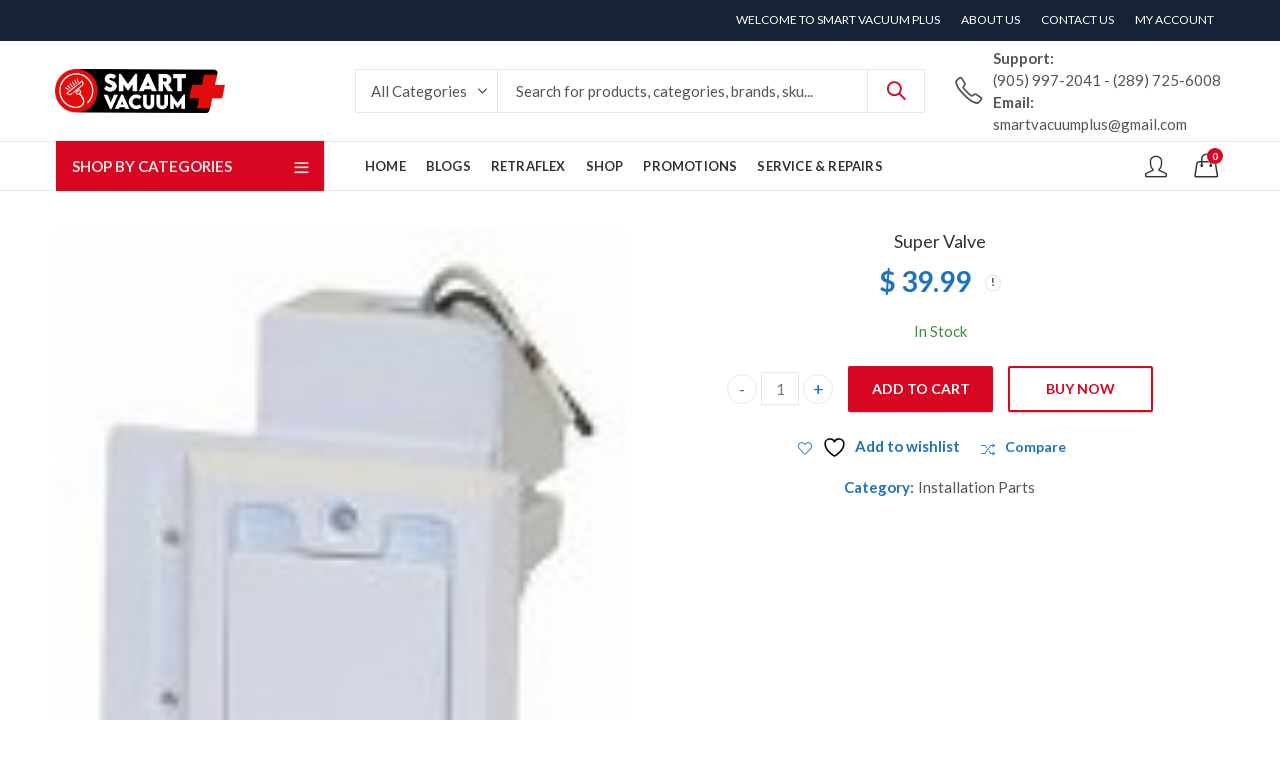

--- FILE ---
content_type: text/html; charset=UTF-8
request_url: https://smartvacuumplus.com/shop/installation-parts/super-valve/
body_size: 35603
content:
<!DOCTYPE html>
<html lang="en">
<head>
		<meta charset="UTF-8" />
	<meta name="viewport" content="width=device-width, initial-scale=1, maximum-scale=1" />
	<link rel="profile" href="https://gmpg.org/xfn/11" />	
						<script>document.documentElement.className = document.documentElement.className + ' yes-js js_active js'</script>
			<script>(function(html){html.className = html.className.replace(/\bno-js\b/,'js')})(document.documentElement);</script><meta name='robots' content='index, follow, max-image-preview:large, max-snippet:-1, max-video-preview:-1' />

	<!-- This site is optimized with the Yoast SEO plugin v25.2 - https://yoast.com/wordpress/plugins/seo/ -->
	<title>Super Valve - Smart Vacuum Plus</title>
	<meta name="description" content="At Smart Vacuum Plus, we give you a quick and easy way to clean your home. We install central vacuum systems for homeowners in Mississauga, Oakville and GTA" />
	<link rel="canonical" href="https://smartvacuumplus.com/shop/installation-parts/super-valve/" />
	<meta property="og:locale" content="en_US" />
	<meta property="og:type" content="article" />
	<meta property="og:title" content="Super Valve - Smart Vacuum Plus" />
	<meta property="og:description" content="At Smart Vacuum Plus, we give you a quick and easy way to clean your home. We install central vacuum systems for homeowners in Mississauga, Oakville and GTA" />
	<meta property="og:url" content="https://smartvacuumplus.com/shop/installation-parts/super-valve/" />
	<meta property="og:site_name" content="Smart Vacuum Plus" />
	<meta property="article:publisher" content="https://www.facebook.com/smartvacuumplus" />
	<meta property="article:modified_time" content="2020-12-22T16:17:31+00:00" />
	<meta property="og:image" content="https://smartvacuumplus.com/wp-content/uploads/2020/11/Super-Valve.jpg" />
	<meta property="og:image:width" content="102" />
	<meta property="og:image:height" content="143" />
	<meta property="og:image:type" content="image/jpeg" />
	<meta name="twitter:card" content="summary_large_image" />
	<meta name="twitter:site" content="@SmartVacuumPlus" />
	<script type="application/ld+json" class="yoast-schema-graph">{"@context":"https://schema.org","@graph":[{"@type":"WebPage","@id":"https://smartvacuumplus.com/shop/installation-parts/super-valve/","url":"https://smartvacuumplus.com/shop/installation-parts/super-valve/","name":"Super Valve - Smart Vacuum Plus","isPartOf":{"@id":"https://smartvacuumplus.com/#website"},"primaryImageOfPage":{"@id":"https://smartvacuumplus.com/shop/installation-parts/super-valve/#primaryimage"},"image":{"@id":"https://smartvacuumplus.com/shop/installation-parts/super-valve/#primaryimage"},"thumbnailUrl":"https://smartvacuumplus.com/wp-content/uploads/2020/11/Super-Valve.jpg","datePublished":"2020-11-29T21:02:07+00:00","dateModified":"2020-12-22T16:17:31+00:00","description":"At Smart Vacuum Plus, we give you a quick and easy way to clean your home. We install central vacuum systems for homeowners in Mississauga, Oakville and GTA","breadcrumb":{"@id":"https://smartvacuumplus.com/shop/installation-parts/super-valve/#breadcrumb"},"inLanguage":"en","potentialAction":[{"@type":"ReadAction","target":["https://smartvacuumplus.com/shop/installation-parts/super-valve/"]}]},{"@type":"ImageObject","inLanguage":"en","@id":"https://smartvacuumplus.com/shop/installation-parts/super-valve/#primaryimage","url":"https://smartvacuumplus.com/wp-content/uploads/2020/11/Super-Valve.jpg","contentUrl":"https://smartvacuumplus.com/wp-content/uploads/2020/11/Super-Valve.jpg","width":102,"height":143},{"@type":"BreadcrumbList","@id":"https://smartvacuumplus.com/shop/installation-parts/super-valve/#breadcrumb","itemListElement":[{"@type":"ListItem","position":1,"name":"Home","item":"https://smartvacuumplus.com/"},{"@type":"ListItem","position":2,"name":"Shop","item":"https://smartvacuumplus.com/shop/"},{"@type":"ListItem","position":3,"name":"Super Valve"}]},{"@type":"WebSite","@id":"https://smartvacuumplus.com/#website","url":"https://smartvacuumplus.com/","name":"Smart Vacuum Plus","description":"Authorised Retraflex &amp; Beam Dealer","publisher":{"@id":"https://smartvacuumplus.com/#organization"},"potentialAction":[{"@type":"SearchAction","target":{"@type":"EntryPoint","urlTemplate":"https://smartvacuumplus.com/?s={search_term_string}"},"query-input":{"@type":"PropertyValueSpecification","valueRequired":true,"valueName":"search_term_string"}}],"inLanguage":"en"},{"@type":"Organization","@id":"https://smartvacuumplus.com/#organization","name":"Smart Vacuum Plus","url":"https://smartvacuumplus.com/","logo":{"@type":"ImageObject","inLanguage":"en","@id":"https://smartvacuumplus.com/#/schema/logo/image/","url":"https://smartvacuumplus.com/wp-content/uploads/2020/11/Smart-Vaccum-Logo-300-px.png","contentUrl":"https://smartvacuumplus.com/wp-content/uploads/2020/11/Smart-Vaccum-Logo-300-px.png","width":300,"height":348,"caption":"Smart Vacuum Plus"},"image":{"@id":"https://smartvacuumplus.com/#/schema/logo/image/"},"sameAs":["https://www.facebook.com/smartvacuumplus","https://x.com/SmartVacuumPlus","https://www.instagram.com/smartvacuumplus/"]}]}</script>
	<!-- / Yoast SEO plugin. -->


<link rel='dns-prefetch' href='//www.googletagmanager.com' />
<link rel='dns-prefetch' href='//www.google.com' />
<link rel='dns-prefetch' href='//fonts.googleapis.com' />
<link rel='preconnect' href='https://fonts.gstatic.com' crossorigin />
<link rel="alternate" type="application/rss+xml" title="Smart Vacuum Plus &raquo; Feed" href="https://smartvacuumplus.com/feed/" />
<link rel="alternate" type="application/rss+xml" title="Smart Vacuum Plus &raquo; Comments Feed" href="https://smartvacuumplus.com/comments/feed/" />
	
			<meta name="theme-color" content="#162236">
		<link rel="alternate" type="application/rss+xml" title="Smart Vacuum Plus &raquo; Super Valve Comments Feed" href="https://smartvacuumplus.com/shop/installation-parts/super-valve/feed/" />
<link rel="alternate" title="oEmbed (JSON)" type="application/json+oembed" href="https://smartvacuumplus.com/wp-json/oembed/1.0/embed?url=https%3A%2F%2Fsmartvacuumplus.com%2Fshop%2Finstallation-parts%2Fsuper-valve%2F" />
<link rel="alternate" title="oEmbed (XML)" type="text/xml+oembed" href="https://smartvacuumplus.com/wp-json/oembed/1.0/embed?url=https%3A%2F%2Fsmartvacuumplus.com%2Fshop%2Finstallation-parts%2Fsuper-valve%2F&#038;format=xml" />
<link rel="shortcut icon" sizes="32x32" href=" https://smartvacuumplus.com/wp-content/uploads/2023/08/favicon-removebg-preview.png">
<link rel="apple-touch-icon" sizes="152x152" href=" https://smartvacuumplus.com/wp-content/uploads/2023/08/favicon-removebg-preview.png">
<style id='wp-img-auto-sizes-contain-inline-css' type='text/css'>
img:is([sizes=auto i],[sizes^="auto," i]){contain-intrinsic-size:3000px 1500px}
/*# sourceURL=wp-img-auto-sizes-contain-inline-css */
</style>
<style id='wp-emoji-styles-inline-css' type='text/css'>

	img.wp-smiley, img.emoji {
		display: inline !important;
		border: none !important;
		box-shadow: none !important;
		height: 1em !important;
		width: 1em !important;
		margin: 0 0.07em !important;
		vertical-align: -0.1em !important;
		background: none !important;
		padding: 0 !important;
	}
/*# sourceURL=wp-emoji-styles-inline-css */
</style>
<link rel='stylesheet' id='wp-block-library-css' href='https://smartvacuumplus.com/wp-includes/css/dist/block-library/style.min.css?ver=6.9' type='text/css' media='all' />
<link rel='stylesheet' id='wc-blocks-style-css' href='https://smartvacuumplus.com/wp-content/plugins/woocommerce/assets/client/blocks/wc-blocks.css?ver=wc-10.2.2' type='text/css' media='all' />
<style id='global-styles-inline-css' type='text/css'>
:root{--wp--preset--aspect-ratio--square: 1;--wp--preset--aspect-ratio--4-3: 4/3;--wp--preset--aspect-ratio--3-4: 3/4;--wp--preset--aspect-ratio--3-2: 3/2;--wp--preset--aspect-ratio--2-3: 2/3;--wp--preset--aspect-ratio--16-9: 16/9;--wp--preset--aspect-ratio--9-16: 9/16;--wp--preset--color--black: #000000;--wp--preset--color--cyan-bluish-gray: #abb8c3;--wp--preset--color--white: #ffffff;--wp--preset--color--pale-pink: #f78da7;--wp--preset--color--vivid-red: #cf2e2e;--wp--preset--color--luminous-vivid-orange: #ff6900;--wp--preset--color--luminous-vivid-amber: #fcb900;--wp--preset--color--light-green-cyan: #7bdcb5;--wp--preset--color--vivid-green-cyan: #00d084;--wp--preset--color--pale-cyan-blue: #8ed1fc;--wp--preset--color--vivid-cyan-blue: #0693e3;--wp--preset--color--vivid-purple: #9b51e0;--wp--preset--gradient--vivid-cyan-blue-to-vivid-purple: linear-gradient(135deg,rgb(6,147,227) 0%,rgb(155,81,224) 100%);--wp--preset--gradient--light-green-cyan-to-vivid-green-cyan: linear-gradient(135deg,rgb(122,220,180) 0%,rgb(0,208,130) 100%);--wp--preset--gradient--luminous-vivid-amber-to-luminous-vivid-orange: linear-gradient(135deg,rgb(252,185,0) 0%,rgb(255,105,0) 100%);--wp--preset--gradient--luminous-vivid-orange-to-vivid-red: linear-gradient(135deg,rgb(255,105,0) 0%,rgb(207,46,46) 100%);--wp--preset--gradient--very-light-gray-to-cyan-bluish-gray: linear-gradient(135deg,rgb(238,238,238) 0%,rgb(169,184,195) 100%);--wp--preset--gradient--cool-to-warm-spectrum: linear-gradient(135deg,rgb(74,234,220) 0%,rgb(151,120,209) 20%,rgb(207,42,186) 40%,rgb(238,44,130) 60%,rgb(251,105,98) 80%,rgb(254,248,76) 100%);--wp--preset--gradient--blush-light-purple: linear-gradient(135deg,rgb(255,206,236) 0%,rgb(152,150,240) 100%);--wp--preset--gradient--blush-bordeaux: linear-gradient(135deg,rgb(254,205,165) 0%,rgb(254,45,45) 50%,rgb(107,0,62) 100%);--wp--preset--gradient--luminous-dusk: linear-gradient(135deg,rgb(255,203,112) 0%,rgb(199,81,192) 50%,rgb(65,88,208) 100%);--wp--preset--gradient--pale-ocean: linear-gradient(135deg,rgb(255,245,203) 0%,rgb(182,227,212) 50%,rgb(51,167,181) 100%);--wp--preset--gradient--electric-grass: linear-gradient(135deg,rgb(202,248,128) 0%,rgb(113,206,126) 100%);--wp--preset--gradient--midnight: linear-gradient(135deg,rgb(2,3,129) 0%,rgb(40,116,252) 100%);--wp--preset--font-size--small: 13px;--wp--preset--font-size--medium: 20px;--wp--preset--font-size--large: 36px;--wp--preset--font-size--x-large: 42px;--wp--preset--spacing--20: 0.44rem;--wp--preset--spacing--30: 0.67rem;--wp--preset--spacing--40: 1rem;--wp--preset--spacing--50: 1.5rem;--wp--preset--spacing--60: 2.25rem;--wp--preset--spacing--70: 3.38rem;--wp--preset--spacing--80: 5.06rem;--wp--preset--shadow--natural: 6px 6px 9px rgba(0, 0, 0, 0.2);--wp--preset--shadow--deep: 12px 12px 50px rgba(0, 0, 0, 0.4);--wp--preset--shadow--sharp: 6px 6px 0px rgba(0, 0, 0, 0.2);--wp--preset--shadow--outlined: 6px 6px 0px -3px rgb(255, 255, 255), 6px 6px rgb(0, 0, 0);--wp--preset--shadow--crisp: 6px 6px 0px rgb(0, 0, 0);}:where(.is-layout-flex){gap: 0.5em;}:where(.is-layout-grid){gap: 0.5em;}body .is-layout-flex{display: flex;}.is-layout-flex{flex-wrap: wrap;align-items: center;}.is-layout-flex > :is(*, div){margin: 0;}body .is-layout-grid{display: grid;}.is-layout-grid > :is(*, div){margin: 0;}:where(.wp-block-columns.is-layout-flex){gap: 2em;}:where(.wp-block-columns.is-layout-grid){gap: 2em;}:where(.wp-block-post-template.is-layout-flex){gap: 1.25em;}:where(.wp-block-post-template.is-layout-grid){gap: 1.25em;}.has-black-color{color: var(--wp--preset--color--black) !important;}.has-cyan-bluish-gray-color{color: var(--wp--preset--color--cyan-bluish-gray) !important;}.has-white-color{color: var(--wp--preset--color--white) !important;}.has-pale-pink-color{color: var(--wp--preset--color--pale-pink) !important;}.has-vivid-red-color{color: var(--wp--preset--color--vivid-red) !important;}.has-luminous-vivid-orange-color{color: var(--wp--preset--color--luminous-vivid-orange) !important;}.has-luminous-vivid-amber-color{color: var(--wp--preset--color--luminous-vivid-amber) !important;}.has-light-green-cyan-color{color: var(--wp--preset--color--light-green-cyan) !important;}.has-vivid-green-cyan-color{color: var(--wp--preset--color--vivid-green-cyan) !important;}.has-pale-cyan-blue-color{color: var(--wp--preset--color--pale-cyan-blue) !important;}.has-vivid-cyan-blue-color{color: var(--wp--preset--color--vivid-cyan-blue) !important;}.has-vivid-purple-color{color: var(--wp--preset--color--vivid-purple) !important;}.has-black-background-color{background-color: var(--wp--preset--color--black) !important;}.has-cyan-bluish-gray-background-color{background-color: var(--wp--preset--color--cyan-bluish-gray) !important;}.has-white-background-color{background-color: var(--wp--preset--color--white) !important;}.has-pale-pink-background-color{background-color: var(--wp--preset--color--pale-pink) !important;}.has-vivid-red-background-color{background-color: var(--wp--preset--color--vivid-red) !important;}.has-luminous-vivid-orange-background-color{background-color: var(--wp--preset--color--luminous-vivid-orange) !important;}.has-luminous-vivid-amber-background-color{background-color: var(--wp--preset--color--luminous-vivid-amber) !important;}.has-light-green-cyan-background-color{background-color: var(--wp--preset--color--light-green-cyan) !important;}.has-vivid-green-cyan-background-color{background-color: var(--wp--preset--color--vivid-green-cyan) !important;}.has-pale-cyan-blue-background-color{background-color: var(--wp--preset--color--pale-cyan-blue) !important;}.has-vivid-cyan-blue-background-color{background-color: var(--wp--preset--color--vivid-cyan-blue) !important;}.has-vivid-purple-background-color{background-color: var(--wp--preset--color--vivid-purple) !important;}.has-black-border-color{border-color: var(--wp--preset--color--black) !important;}.has-cyan-bluish-gray-border-color{border-color: var(--wp--preset--color--cyan-bluish-gray) !important;}.has-white-border-color{border-color: var(--wp--preset--color--white) !important;}.has-pale-pink-border-color{border-color: var(--wp--preset--color--pale-pink) !important;}.has-vivid-red-border-color{border-color: var(--wp--preset--color--vivid-red) !important;}.has-luminous-vivid-orange-border-color{border-color: var(--wp--preset--color--luminous-vivid-orange) !important;}.has-luminous-vivid-amber-border-color{border-color: var(--wp--preset--color--luminous-vivid-amber) !important;}.has-light-green-cyan-border-color{border-color: var(--wp--preset--color--light-green-cyan) !important;}.has-vivid-green-cyan-border-color{border-color: var(--wp--preset--color--vivid-green-cyan) !important;}.has-pale-cyan-blue-border-color{border-color: var(--wp--preset--color--pale-cyan-blue) !important;}.has-vivid-cyan-blue-border-color{border-color: var(--wp--preset--color--vivid-cyan-blue) !important;}.has-vivid-purple-border-color{border-color: var(--wp--preset--color--vivid-purple) !important;}.has-vivid-cyan-blue-to-vivid-purple-gradient-background{background: var(--wp--preset--gradient--vivid-cyan-blue-to-vivid-purple) !important;}.has-light-green-cyan-to-vivid-green-cyan-gradient-background{background: var(--wp--preset--gradient--light-green-cyan-to-vivid-green-cyan) !important;}.has-luminous-vivid-amber-to-luminous-vivid-orange-gradient-background{background: var(--wp--preset--gradient--luminous-vivid-amber-to-luminous-vivid-orange) !important;}.has-luminous-vivid-orange-to-vivid-red-gradient-background{background: var(--wp--preset--gradient--luminous-vivid-orange-to-vivid-red) !important;}.has-very-light-gray-to-cyan-bluish-gray-gradient-background{background: var(--wp--preset--gradient--very-light-gray-to-cyan-bluish-gray) !important;}.has-cool-to-warm-spectrum-gradient-background{background: var(--wp--preset--gradient--cool-to-warm-spectrum) !important;}.has-blush-light-purple-gradient-background{background: var(--wp--preset--gradient--blush-light-purple) !important;}.has-blush-bordeaux-gradient-background{background: var(--wp--preset--gradient--blush-bordeaux) !important;}.has-luminous-dusk-gradient-background{background: var(--wp--preset--gradient--luminous-dusk) !important;}.has-pale-ocean-gradient-background{background: var(--wp--preset--gradient--pale-ocean) !important;}.has-electric-grass-gradient-background{background: var(--wp--preset--gradient--electric-grass) !important;}.has-midnight-gradient-background{background: var(--wp--preset--gradient--midnight) !important;}.has-small-font-size{font-size: var(--wp--preset--font-size--small) !important;}.has-medium-font-size{font-size: var(--wp--preset--font-size--medium) !important;}.has-large-font-size{font-size: var(--wp--preset--font-size--large) !important;}.has-x-large-font-size{font-size: var(--wp--preset--font-size--x-large) !important;}
/*# sourceURL=global-styles-inline-css */
</style>

<style id='classic-theme-styles-inline-css' type='text/css'>
/*! This file is auto-generated */
.wp-block-button__link{color:#fff;background-color:#32373c;border-radius:9999px;box-shadow:none;text-decoration:none;padding:calc(.667em + 2px) calc(1.333em + 2px);font-size:1.125em}.wp-block-file__button{background:#32373c;color:#fff;text-decoration:none}
/*# sourceURL=/wp-includes/css/classic-themes.min.css */
</style>
<link rel='stylesheet' id='redux-extendify-styles-css' href='https://smartvacuumplus.com/wp-content/plugins/kapee-extensions/inc/admin/redux-core/assets/css/extendify-utilities.css?ver=4.4.1' type='text/css' media='all' />
<link rel='stylesheet' id='photoswipe-css' href='https://smartvacuumplus.com/wp-content/plugins/woocommerce/assets/css/photoswipe/photoswipe.min.css?ver=10.2.2' type='text/css' media='all' />
<link rel='stylesheet' id='photoswipe-default-skin-css' href='https://smartvacuumplus.com/wp-content/plugins/woocommerce/assets/css/photoswipe/default-skin/default-skin.min.css?ver=10.2.2' type='text/css' media='all' />
<style id='woocommerce-inline-inline-css' type='text/css'>
.woocommerce form .form-row .required { visibility: visible; }
/*# sourceURL=woocommerce-inline-inline-css */
</style>
<link rel='stylesheet' id='jquery-selectBox-css' href='https://smartvacuumplus.com/wp-content/plugins/yith-woocommerce-wishlist/assets/css/jquery.selectBox.css?ver=1.2.0' type='text/css' media='all' />
<link rel='stylesheet' id='woocommerce_prettyPhoto_css-css' href='//smartvacuumplus.com/wp-content/plugins/woocommerce/assets/css/prettyPhoto.css?ver=3.1.6' type='text/css' media='all' />
<link rel='stylesheet' id='yith-wcwl-main-css' href='https://smartvacuumplus.com/wp-content/plugins/yith-woocommerce-wishlist/assets/css/style.css?ver=4.5.0' type='text/css' media='all' />
<style id='yith-wcwl-main-inline-css' type='text/css'>
 :root { --rounded-corners-radius: 16px; --add-to-cart-rounded-corners-radius: 16px; --color-headers-background: #F4F4F4; --feedback-duration: 3s } 
 :root { --rounded-corners-radius: 16px; --add-to-cart-rounded-corners-radius: 16px; --color-headers-background: #F4F4F4; --feedback-duration: 3s } 
/*# sourceURL=yith-wcwl-main-inline-css */
</style>
<link rel='stylesheet' id='brands-styles-css' href='https://smartvacuumplus.com/wp-content/plugins/woocommerce/assets/css/brands.css?ver=10.2.2' type='text/css' media='all' />
<link rel='stylesheet' id='jquery-fixedheadertable-style-css' href='https://smartvacuumplus.com/wp-content/plugins/yith-woocommerce-compare/assets/css/jquery.dataTables.css?ver=1.10.18' type='text/css' media='all' />
<link rel='stylesheet' id='yith_woocompare_page-css' href='https://smartvacuumplus.com/wp-content/plugins/yith-woocommerce-compare/assets/css/compare.css?ver=3.1.0' type='text/css' media='all' />
<link rel='stylesheet' id='yith-woocompare-widget-css' href='https://smartvacuumplus.com/wp-content/plugins/yith-woocommerce-compare/assets/css/widget.css?ver=3.1.0' type='text/css' media='all' />
<link rel='stylesheet' id='newsletter-css' href='https://smartvacuumplus.com/wp-content/plugins/newsletter/style.css?ver=8.8.7' type='text/css' media='all' />
<link rel='stylesheet' id='stripe_styles-css' href='https://smartvacuumplus.com/wp-content/plugins/woocommerce-gateway-stripe/assets/css/stripe-styles.css?ver=9.5.2' type='text/css' media='all' />
<link rel="preload" as="style" href="https://fonts.googleapis.com/css?family=Lato:100,300,400,700,900,100italic,300italic,400italic,700italic,900italic&#038;display=swap&#038;ver=1764129248" /><link rel="stylesheet" href="https://fonts.googleapis.com/css?family=Lato:100,300,400,700,900,100italic,300italic,400italic,700italic,900italic&#038;display=swap&#038;ver=1764129248" media="print" onload="this.media='all'"><noscript><link rel="stylesheet" href="https://fonts.googleapis.com/css?family=Lato:100,300,400,700,900,100italic,300italic,400italic,700italic,900italic&#038;display=swap&#038;ver=1764129248" /></noscript><link rel='stylesheet' id='kapee-style-css' href='https://smartvacuumplus.com/wp-content/themes/kapee/style.css?ver=6.9' type='text/css' media='all' />
<link rel='stylesheet' id='js_composer_front-css' href='https://smartvacuumplus.com/wp-content/plugins/js_composer/assets/css/js_composer.min.css?ver=6.13.0' type='text/css' media='all' />
<link rel='stylesheet' id='kapee-default-fonts-css' href='https://fonts.googleapis.com/css?family=Lato%3A100%2C100i%2C300%2C300i%2C400%2C400i%2C700%2C700i%2C900%2C900i&#038;subset=latin%2Clatin-ext' type='text/css' media='all' />
<link rel='stylesheet' id='bootstrap-css' href='https://smartvacuumplus.com/wp-content/themes/kapee/assets/css/bootstrap.min.css?ver=4.0.0' type='text/css' media='all' />
<link rel='stylesheet' id='kapee-woocommerce-css' href='https://smartvacuumplus.com/wp-content/themes/kapee/assets/css/woocommerce.css?ver=3.4.5' type='text/css' media='all' />
<link rel='stylesheet' id='font-awesome-css' href='https://smartvacuumplus.com/wp-content/themes/kapee/assets/css/font-awesome.min.css?ver=4.7.0' type='text/css' media='all' />
<link rel='stylesheet' id='pls-fonts-css' href='https://smartvacuumplus.com/wp-content/themes/kapee/assets/css/pls-font.min.css?ver=1.0' type='text/css' media='all' />
<link rel='stylesheet' id='owl-carousel-css' href='https://smartvacuumplus.com/wp-content/themes/kapee/assets/css/owl.carousel.min.css?ver=2.3.4' type='text/css' media='all' />
<link rel='stylesheet' id='animate-css' href='https://smartvacuumplus.com/wp-content/themes/kapee/assets/css/animate.min.css?ver=4.1.1' type='text/css' media='all' />
<link rel='stylesheet' id='magnific-popup-css' href='https://smartvacuumplus.com/wp-content/themes/kapee/assets/css/magnific-popup.css?ver=1.1.0' type='text/css' media='all' />
<link rel='stylesheet' id='kapee-basic-css' href='https://smartvacuumplus.com/wp-content/themes/kapee/assets/css/style.css?ver=6.9' type='text/css' media='all' />
<style id='kapee-basic-inline-css' type='text/css'>
:root {--site-primary-font: Lato,Arial,Helvetica,sans-serif;--site-font-size: 15px;--site-line-height: 1.9;--primary-color: #D80621;--primary-inverse-color: #FFFFFF;--site-text-color: #555555;--site-hover-background-color: #F5FAFF;--site-body-background: #ffffff;--site-link-color: #1e73be;--site-link-hover-color: #d80621;--site-border-top: 1px solid #e9e9e9;--site-border-right: 1px solid #e9e9e9;--site-border-bottom: 1px solid #e9e9e9;--site-border-left: 1px solid #e9e9e9;--site-border-color: #e9e9e9;--site-border-radius: 0;--site-input-background: #ffffff;--site-input-color: #555555;}text,select,textarea,number,div.nsl-container .nsl-button-default div.nsl-button-label-container{font-family: Lato,sans-serif;}::-webkit-input-placeholder { font-family: Lato,sans-serif;}:-moz-placeholder { font-family: Lato,sans-serif;}::-moz-placeholder { font-family: Lato,sans-serif;}:-ms-input-placeholder { font-family: Lato,sans-serif;}.wrapper-boxed .site-wrapper,.site-wrapper .container,.wrapper-boxed .header-sticky{max-width:1200px;}.kapee-site-preloader {background-color:#2370f4;background-image: url();}.header-logo .logo,.header-logo .logo-light{max-width:170px;}.header-logo .sticky-logo{max-width:98px;}.header-logo .mobile-logo{max-width:120px;}@media (max-width:991px){.header-logo .logo,.header-logo .logo-light,.header-logo .mobile-logo{max-width:120px;}}body{color: #555555;}select option,.kapee-ajax-search .search-field,.kapee-ajax-search .product_cat,.search-results-wrapper .search-price del,.close-sidebar:before,.products .product-cats a,.products:not(.product-style-2) .whishlist-button a:before,.products.list-view .whishlist-buttona:before,.products .woocommerce-loop-category__title .product-count,.woocommerce div.product .kapee-breadcrumb,.woocommerce div.product .kapee-breadcrumb a,.product_meta > span span,.product_meta > span a,.multi-step-checkout .panel-heading,.kapee-tabs.tabs-classic .nav-tabs .nav-link,.kapee-tour.tour-classic .nav-tabs .nav-link,.kapee-accordion[class*="accordion-icon-"] .card-title a:after,.woocommerce table.wishlist_table tr td.product-remove a:before,.slick-slider button.slick-arrow,.owl-carousel .owl-nav button[class*="owl-"],.owl-nav-arrow .owl-carousel .owl-nav button[class*="owl-"],.owl-nav-arrow .owl-carousel .owl-nav button[class*="owl-"]:hover,.kapee-mobile-menu ul.mobile-main-menu li.menu-item-has-children > .menu-toggle{color: #555555;}a,label,thead th,.kapee-dropdown ul.sub-dropdown li a,div[class*="wpml-ls-legacy-dropdown"] .wpml-ls-sub-menu a,div[class*="wcml-dropdown"] .wcml-cs-submenu li a,.woocommerce-currency-switcher-form .dd-options a.dd-option,.header-topbar ul li li a,.header-topbar ul li li a:not([href]):not([tabindex]),.header-myaccount .myaccount-items li a,.search-results-wrapper .search-price,.search-results-wrapper .search-price ins,.trending-search-results,.kapee-ajax-search .trending-search-results ul li a,.trending-search-results .recent-search-title,.trending-search-results .trending-title,.entry-date,.format-link .entry-content a,.woocommerce .widget_price_filter .price_label span,.woocommerce-or-login-with,.products-header .product-show span,.fancy-rating-summery .rating-avg,.rating-histogram .rating-star,div.product p.price,div.product span.price,.product-buttons a:before,.whishlist-button a:before,.product-buttons a.compare:before,.woocommerce div.summary a.compare,.woocommerce div.summary .countdown-box .product-countdown > span span,.woocommerce div.summary .price-summary span,.woocommerce div.summary .product-offers-list .product-offer-item,.woocommerce div.summary .product_meta > span,.product_meta > span a:hover,.quantity input[type="button"],.woocommerce div.summary > .product-share .share-label,.woocommerce div.summary .items-total-price-button .item-price,.woocommerce div.summary .items-total-price-button .items-price,.woocommerce div.summary .items-total-price-button .total-price,.kapee-deliver-return,.kapee-ask-questions,.kapee-delivery-label,.product-visitor-count,.kapee-product-trust-badge legend,.woocommerce-tabs .woocommerce-Tabs-panel--seller ul li span:not(.details),.single-product-page > .kapee-bought-together-products .items-total-price-button .item-price,.single-product-page > .kapee-bought-together-products .items-total-price-button .items-price,.single-product-page > .kapee-bought-together-products .items-total-price-button .total-price ,.single-product-page > .woocommerce-tabs .items-total-price-button .item-price,.single-product-page > .woocommerce-tabs .items-total-price-button .items-price,.single-product-page > .woocommerce-tabs .items-total-price-button .total-price,.woocommerce-cart .cart-totals .cart_totals tr th,.wcppec-checkout-buttons__separator,.multi-step-checkout .user-info span:last-child,.tabs-layout.tabs-normal .nav-tabs .nav-item.show .nav-link,.tabs-layout.tabs-normal .nav-tabs .nav-link.active,.kapee-tabs.tabs-classic .nav-tabs .nav-link.active,.kapee-tour.tour-classic .nav-tabs .nav-link.active,.kapee-accordion.accordion-outline .card-header a,.kapee-accordion.accordion-outline .card-header a:after,.kapee-accordion.accordion-pills .card-header a,.wishlist_table .product-price,.mfp-close-btn-in .mfp-close,.woocommerce ul.cart_list li span.amount,.woocommerce ul.product_list_widget li span.amount,.gallery-caption,.kapee-mobile-menu ul.mobile-main-menu li > a{color: #1e73be;}a:hover,.header-topbar .header-col ul li li:hover a,.header-myaccount .myaccount-items li:hover a,.header-myaccount .myaccount-items li i,.kapee-ajax-search .trending-search-results ul li:hover a,.kapee-mobile-menu ul.mobile-main-menu li > a:hover,.kapee-mobile-menu ul.mobile-main-menu li.active > a,.mobile-topbar-wrapper span a:hover,.kapee-chekout-steps li.current > *,.products .product-cats a:hover,.woocommerce div.summary a.compare:hover,.product_meta > span a:hover,.format-link .entry-content a:hover{color: #d80621;}.ajax-search-style-3 .search-submit,.ajax-search-style-4 .search-submit,.kapee-pagination .next,.kapee-pagination .prev,.woocommerce-pagination .next,.woocommerce-pagination .prev,.fancy-square-date .entry-date .date-day,.entry-category a,.entry-post .post-highlight,.read-more-btn,.read-more-btn .more-link,.read-more-button-fill .read-more-btn .more-link,.post-navigation a:hover .nav-title,.nav-archive:hover a,.format-link .entry-link:before,.format-quote .entry-quote:before,.format-quote .entry-quote:after,blockquote cite,blockquote cite a,.comment-reply-link,.widget .maxlist-more a,.widget_calendar tbody td a,.widget_calendar tfoot td a,.portfolio-post-loop .categories,.portfolio-post-loop .categories a,.woocommerce form .woocommerce-rememberme-lost_password label,.woocommerce form .woocommerce-rememberme-lost_password a,.woocommerce-new-signup .button,.products-header .products-view a.active,.products .product-wrapper:hover .product-title a,.products:not(.product-style-2) .whishlist-button .yith-wcwl-wishlistaddedbrowse a:before,.products:not(.product-style-2) .whishlist-button .yith-wcwl-wishlistexistsbrowse a:before,.products.list-view .whishlist-button .yith-wcwl-wishlistaddedbrowse a:before,.products.list-view .whishlist-button .yith-wcwl-wishlistexistsbrowse a:before,.woocommerce div.product .kapee-breadcrumb a:hover,.woocommerce div.summary .countdown-box .product-countdown > span,.woocommerce div.product div.summary .sold-by a,.woocommerce-tabs .woocommerce-Tabs-panel--seller ul li.seller-name span.details a,.products .product-category.category-style-1:hover .woocommerce-loop-category__title,.woocommerce div.summary .product-term-text,.tab-content-wrap .accordion-title.open,.tab-content-wrap .accordion-title.open:after,table.shop_table td .amount,.woocommerce-cart .cart-totals .shipping-calculator-button,.woocommerce-MyAccount-navigation li a::before,.woocommerce-account .addresses .title .edit,.woocommerce-Pagination a.button,.woocommerce table.my_account_orders .woocommerce-orders-table__cell-order-number a,.woocommerce-checkout .woocommerce-info .showcoupon,.multi-step-checkout .panel.completed .panel-title:after,.multi-step-checkout .panel-title .step-numner,.multi-step-checkout .logged-in-user-info .user-logout,.multi-step-checkout .panel-heading .edit-action,.kapee-testimonials.image-middle-center .testimonial-description:before,.kapee-testimonials.image-middle-center .testimonial-description:after,.products-and-categories-box .section-title h3,.categories-sub-categories-box .sub-categories-content .show-all-cate a,.categories-sub-categories-vertical .show-all-cate a,.kapee-hot-deal-products.after-product-price .products .product-countdown > span,.kapee-hot-deal-products.after-product-price .products .product-countdown > span > span,.kapee-tabs.tabs-outline .nav-tabs .nav-link.active,.kapee-tour.tour-outline .nav-tabs .nav-link.active,.kapee-accordion.accordion-outline .card-header a:not(.collapsed),.kapee-accordion.accordion-outline .card-header a:not(.collapsed):after,.kapee-button .btn-style-outline.btn-color-primary,.kapee-button .btn-style-link.btn-color-primary,.mobile-nav-tabs li.active{color: #D80621;}input[type="checkbox"]::before,.minicart-header .minicart-title,.minicart-header .close-sidebar:before,.header-cart-count,.header-wishlist-count,.header-compare-count,.page-numbers.current,.page-links > span.current .page-number,.entry-date .date-year,.fancy-box2-date .entry-date,.post-share .meta-share-links .kapee-social a,.read-more-button .read-more-btn .more-link,.read-more-button-fill .read-more-btn .more-link:hover,.format-link .entry-link a,.format-quote .entry-quote,.format-quote .entry-quote .quote-author a,.widget .tagcloud a:hover,.widget .tagcloud a:focus,.widget.widget_tag_cloud a:hover,.widget.widget_tag_cloud a:focus,.widget_calendar .wp-calendar-table caption,.wp_widget_tag_cloud a:hover,.wp_widget_tag_cloud a:focus,.kapee-back-to-top,.kapee-posts-lists .post-categories a,.kapee-recent-posts .post-categories a,.widget.widget_layered_nav li.chosen a:after,.widget.widget_rating_filter li.chosen a:after,.filter-categories a.active,.portfolio-post-loop .action-icon a:before,.portfolio-style-3 .portfolio-post-loop .entry-content-wrapper .categories,.portfolio-style-3 .portfolio-post-loop .entry-content-wrapper a,.portfolio-style-4 .portfolio-post-loop .entry-content-wrapper .categories,.portfolio-style-4 .portfolio-post-loop .entry-content-wrapper a,.portfolio-style-5 .portfolio-post-loop .entry-content-wrapper .categories,.portfolio-style-5 .portfolio-post-loop .entry-content-wrapper a,.portfolio-style-6 .portfolio-post-loop .entry-content-wrapper .categories,.portfolio-style-6 .portfolio-post-loop .entry-content-wrapper a,.portfolio-style-7 .portfolio-post-loop .entry-content-wrapper .categories,.portfolio-style-7 .portfolio-post-loop .entry-content-wrapper a,.customer-login-left,.customer-signup-left,.customer-login-left h2,.customer-signup-left h2,.products.product-style-1.grid-view .product-buttons .whishlist-button a,.products.product-style-1.grid-view .product-buttons .compare-button a,.products.product-style-1.grid-view .product-buttons .quickview-button a,.products:not(.product-style-2).grid-view .product-buttons .cart-button a,.products.list-view .product-buttons .cart-button a,.products .product .product-countdown > span,.products .product .product-countdown > span > span,.kapee-hot-deal-products .kapee-deal-date,.products.product-style-1.grid-view .product-buttons a:before,.products:not(.product-style-1):not(.product-style-2) .cart-button a:before,.woocommerce-product-gallery .single-product-images-btns a:hover,.woocommerce div.product div.images .woocommerce-product-gallery__trigger:hover,.woocommerce-account .user-info .display-name,.multi-step-checkout .panel.active .panel-heading,.multi-step-checkout .checkout-next-step a,.kapee-team.image-top-with-box .color-scheme-inherit .member-info,.kapee-team.image-top-with-box-2 .color-scheme-inherit .member-info,.kapee-team.image-top-with-box .color-scheme-inherit .member-info h3,.kapee-team.image-top-with-box-2 .color-scheme-inherit .member-info h3,.kapee-team .color-scheme-inherit .member-social a,.kapee-team.image-middle-swap-box .color-scheme-inherit .flip-front,.kapee-team.image-middle-swap-box .color-scheme-inherit .flip-front h3,.kapee-team.image-middle-swap-box .color-scheme-inherit .member-info,.kapee-team.image-middle-swap-box .color-scheme-inherit .member-info h3,.kapee-team.image-bottom-overlay .color-scheme-inherit .member-info.kapee-team.image-bottom-overlay .color-scheme-inherit .member-info h3,.kapee-tabs.tabs-pills .nav-tabs .nav-link.active,.kapee-tour.tour-pills .nav-tabs .nav-link.active,.kapee-accordion.accordion-pills .card-header a:not(.collapsed),.kapee-accordion.accordion-pills .card-header a:not(.collapsed):after,.kapee-social.icons-theme-colour a:hover i,.owl-carousel .owl-nav button[class*="owl-"]:hover,.kapee-button .btn-style-outline.btn-color-primary:hover,.mobile-menu-header a,.mobile-menu-header a:before,#yith-wcwl-popup-message,.mobile-menu-header a:hover{color: #FFFFFF;}.woocommerce-new-signup .button,.kapee-video-player .video-play-btn,.mobile-nav-tabs li.active{background-color: #FFFFFF;}input[type="radio"]::before,input[type="checkbox"]::before,.header-cart-count,.header-wishlist-count,.header-compare-count,.minicart-header,.page-numbers.current,.page-links > span.current .page-number,.entry-date .date-year,.fancy-box2-date .entry-date,.entry-meta .meta-share-links,.read-more-button .read-more-btn .more-link,.read-more-button-fill .read-more-btn .more-link:hover,.format-link .entry-link,.format-quote .entry-quote,.related.posts > h3:after,.related.portfolios > h3:after,.comment-respond > h3:after,.comments-area > h3:after,.portfolio-entry-summary h3:after,.widget-title-bordered-short .widget-title::before,.widget-title-bordered-full .widget-title::before,.widget .tagcloud a:hover,.widget .tagcloud a:focus,.widget.widget_tag_cloud a:hover,.widget.widget_tag_cloud a:focus,.wp_widget_tag_cloud a:hover,.wp_widget_tag_cloud a:focus,.widget_calendar .wp-calendar-table caption,.kapee-back-to-top,.kapee-posts-lists .post-categories a,.kapee-recent-posts .post-categories a,.woocommerce .widget_price_filter .ui-slider .ui-slider-range,.woocommerce .widget_price_filter .ui-slider .ui-slider-handle,.widget.widget_layered_nav li.chosen a:before,.widget.widget_rating_filter li.chosen a:before,.filter-categories a.active,.customer-login-left,.customer-signup-left,.products.product-style-1.grid-view .product-buttons .whishlist-button a,.products.product-style-1.grid-view .product-buttons .compare-button a,.products.product-style-1.grid-view .product-buttons .quickview-button a,.products:not(.product-style-2).grid-view .product-buttons .cart-button a,.products.list-view .product-buttons .cart-button a,.products .product .product-countdown > span,.woocommerce div.product div.images .woocommerce-product-gallery__trigger:hover,.woocommerce-product-gallery .single-product-images-btns a:hover,.tabs-layout .tabs li:after,section.related > h2::after,section.upsells > h2::after,div.cross-sells > h2::after,section.recently-viewed > h2::after,.woocommerce-account .kapee-user-profile,.multi-step-checkout .panel.active .panel-heading,.kapee-countdown.countdown-box .product-countdown > span,.kapee-hot-deal-products .kapee-deal-date,.kapee-hot-deal-products .progress-bar,.tabs-layout.tabs-line .nav-tabs .nav-link::after,.kapee-team.image-top-with-box-2 .member-info,.kapee-team.image-middle-swap-box .member-info,.kapee-team.image-top-with-box .member-info,.kapee-team.image-middle-swap-box .flip-front,.kapee-team.image-bottom-overlay .member-info,.kapee-team.image-bottom-overlay .member-info::before,.kapee-team.image-bottom-overlay .member-info::after,.kapee-video-player .video-wrapper:hover .video-play-btn,.kapee-tabs.tabs-line .nav-tabs .nav-link::after,.kapee-tabs.tabs-pills .nav-tabs .nav-link.active,.kapee-tour.tour-line .nav-tabs .nav-link::after,.kapee-tour.tour-pills .nav-tabs .nav-link.active,.kapee-accordion.accordion-pills .card-header a:not(.collapsed),.kapee-social.icons-theme-colour a:hover i,.owl-carousel .owl-nav button[class*="owl-"]:hover,.owl-carousel .owl-dots .owl-dot.active span,.kapee-button .btn-style-flat.btn-color-primary,.kapee-button .btn-style-outline.btn-color-primary:hover,#yith-wcwl-popup-message,.mobile-menu-header,.slick-slider .slick-dots li.slick-active button{background-color: #D80621;}.kapee-dropdown ul.sub-dropdown,div[class*="wpml-ls-legacy-dropdown"] .wpml-ls-sub-menu,div[class*="wcml-dropdown"] .wcml-cs-submenu,.woocommerce-currency-switcher-form .dd-options,.header-mini-search .kapee-mini-ajax-search,.entry-content-wrapper,.myaccount-items,.search-results-wrapper .autocomplete-suggestions,.trending-search-results,.kapee-promo-bar,.kapee-search-popup .kapee-search-popup-wrap,.kapee-login-signup .social-log span,.entry-content-wrapper,.entry-date,.entry-post .post-highlight span:before,.woocommerce .widget_price_filter .ui-slider .ui-slider-handle::after,.widget.widget_layered_nav li a:before,.widget.widget_rating_filter li a:before,.widget.kapee_widget_product_sorting li.chosen a:after,.widget.kapee_widget_price_filter_list li.chosen a:after,.widget.kapee_widget_product_sorting li.chosen a:after,.widget.kapee_widget_price_filter_list li.chosen a:after,.kapee-login-signup,.kapee-signin-up-popup,.kapee-minicart-slide,.fancy-rating-summery,.product-style-2.grid-view .product-buttons a,.products.product-style-4.grid-view div.product:hover .product-info,.products.product-style-4.grid-view div.product:hover .product-variations,.products.product-style-5.grid-view .product-buttons-variations,.products:not(.product-style-5):not(.list-view) .product-variations,.kapee-quick-view,.woocommerce div.product div.images .woocommerce-product-gallery__trigger,.woocommerce-product-gallery .single-product-images-btns a,.product-navigation-share .kapee-social,.product-navigation .product-info-wrap,.woocommerce div.summary .countdown-box .product-countdown > span,.woocommerce div.summary .price-summary,.woocommerce div.summary .product-term-detail,.kapee-sticky-add-to-cart,.kapee-product-sizechart,.kapee-ajax-blok-content,.kapee-ask-questions-popup,.kapee-bought-together-products .kapee-out-of-stock,.multi-step-checkout .panel-title.active .step-numner,.tabs-layout.tabs-normal .nav-tabs .nav-item.show .nav-link,.tabs-layout.tabs-normal .nav-tabs .nav-link.active,.kapee-tabs.tabs-classic .nav-tabs .nav-link.active,.kapee-tabs.tabs-classic .nav-tabs + .tab-content,.kapee-tour.tour-classic .nav-tabs .nav-link.active,.kapee-tour.tour-classic .nav-tabs + .tab-content .tab-pane,.slick-slider button.slick-arrow,.owl-carousel .owl-nav button[class*="owl-"],.kapee-canvas-sidebar,.kapee-mobile-menu,.kapee-mobile-navbar{background-color:#ffffff;}select option{background-color:#ffffff;}.header-topbar ul li li:hover a,.search-results-wrapper .autocomplete-selected,.trending-search-results ul li:hover a,.header-myaccount .myaccount-items li:hover a,.kapee-navigation ul.sub-menu > li:hover > a,.kapee-minicart-slide .mini_cart_item:hover,.woocommerce-MyAccount-navigation li.is-active a,.woocommerce-MyAccount-navigation li:hover a{background-color:#F5FAFF;}.woocommerce .widget_price_filter .price_slider_wrapper .ui-widget-content,.owl-carousel .owl-dots .owl-dot span{background-color:#e9e9e9;}.portfolio-post-loop .post-thumbnail:after{background-color: rgba(216,6,33,0.4);}.portfolio-style-4 .portfolio-post-loop .post-thumbnail:after,.portfolio-style-5 .portfolio-post-loop .post-thumbnail:after,.portfolio-style-6 .portfolio-post-loop .post-thumbnail:after,.portfolio-style-7 .portfolio-post-loop .post-thumbnail:after{background-color: rgba(216,6,33,0.7);}.portfolio-post-loop .action-icon a:hover:before,.portfolio-style-3 .portfolio-post-loop .entry-content-wrapper,.portfolio-style-3 .portfolio-post-loop .action-icon a:hover:before{background-color: rgba(216,6,33,1);}fieldset,input[type="text"],input[type="email"],input[type="url"],input[type="password"],input[type="search"],input[type="number"],input[type="tel"],input[type="range"],input[type="date"],input[type="month"],input[type="week"],input[type="time"],input[type="datetime"],input[type="datetime-local"],input[type="color"],textarea,select,input[type="checkbox"],input[type="radio"],.exclamation-mark:before,.question-mark:before,.select2-container--default .select2-selection--multiple,.select2-container--default .select2-selection--single,tr,.kapee-search-popup .kapee-ajax-search .searchform,.tag-social-share .single-tags a,.widget .tagcloud a,.widget.widget_tag_cloud a,.wp_widget_tag_cloud a,.widget_calendar table,.widget_calendar td,.widget_calendar .wp-calendar-nav,.widget div[class*="wpml-ls-legacy-dropdown"] a.wpml-ls-item-toggle,.widget div[class*="wcml-dropdown"] .wcml-cs-item-toggle,.widget .woocommerce-currency-switcher-form .dd-select .dd-selected,.widget.widget_layered_nav li a:before,.widget.widget_rating_filter li a:before,.products:not(.product-style-1):not(.product-style-2) .product-buttons .compare-button a,.products:not(.product-style-1):not(.product-style-2) .product-buttons .quickview-button a,.products.list-view .product-buttons .compare-button a,.products.list-view .product-buttons .quickview-button a,.kapee-swatches .swatch-color span,.woocommerce div.summary .kapee-bought-together-products,.single-product-page > .kapee-bought-together-products,.accordion-layout .tab-content-wrap,.toggle-layout .tab-content-wrap,.woocommerce-MyAccount-navigation ul,.products-and-categories-box .section-inner.row,.kapee-product-categories-thumbnails.categories-circle .category-image,.kapee-product-brands.brand-circle .brand-image,.kapee-tabs.tabs-classic .nav-tabs + .tab-content,.kapee-tour.tour-classic .nav-tabs .nav-link,.kapee-tour.tour-classic .nav-tabs + .tab-content .tab-pane,.kapee-accordion.accordion-classic .card,#wcfm_products_manage_form_wc_product_kapee_offer_expander .kapee_offer_option,#wcfm_products_manage_form_wc_product_kapee_offer_expander .kapee_service_option{border-top-width:1px;border-bottom-width:1px;border-left-width:1px;border-right-width:1px;border-style:solid;border-color:#e9e9e9;}.kapee-pagination,.woocommerce-pagination,.post-navigation,.comment-list .children,.comment-navigation .nex-prev-nav,.woocommerce div.summary .price-summary .total-discount,.woocommerce div.summary .price-summary .overall-discount,.woocommerce div.summary .kapee-bought-together-products .items-total-price-button,.single-product-page > .kapee-bought-together-products .items-total-price-button .items-total-price > div:last-child,.single-product-page > .woocommerce-tabs .items-total-price-button .items-total-price > div:last-child,.woocommerce table.shop_table td,.woocommerce-checkout .woocommerce-form-coupon-toggle .woocommerce-info,.kapee-accordion.accordion-line .card,.kapee-mobile-menu ul.mobile-main-menu > li:first-child{border-top-width:1px;border-top-style:solid;border-top-color:#e9e9e9;}.single-featured-image-header,.kapee-dropdown ul.sub-dropdown li a,div[class*="wpml-ls-legacy-dropdown"] .wpml-ls-sub-menu a,div[class*="wcml-dropdown"] .wcml-cs-submenu li a,.woocommerce-currency-switcher-form .dd-options a.dd-option,.header-myaccount .myaccount-items li a,.post-navigation,.comment-list > li:not(:last-child),.comment-navigation .nex-prev-nav,.widget,.widget-title-bordered-full .widget-title,.widget_rss ul li:not(:last-child),.kapee-posts-lists .widget-post-item:not(:last-child),.kapee-recent-posts .widget-post-item:not(:last-child),.kapee-tab-posts .widget-post-item:not(:last-child),.kapee-widget-portfolios-list:not(.style-3) .widget-portfolio-item:not(:last-child),.kapee-recent-comments .post-comment:not(:last-child),.kapee-tab-posts .post-comment:not(:last-child),.woocommerce ul.cart_list li:not(:last-child),.woocommerce ul.product_list_widget li:not(:last-child),.woocommerce-or-login-with:after,.woocommerce-or-login-with:before,.woocommerce-or-login-with:after,.woocommerce-or-login-with:before,.kapee-login-signup .social-log:after,.kapee-minicart-slide .mini_cart_item,.empty-cart-browse-categories .browse-categories-title,.products-header,.kapee-filter-widgets .kapee-filter-inner,.products.list-view div.product:not(.product-category) .product-wrapper,.kapee-product-sizechart .sizechart-header h2,.tabs-layout .tabs,.wishlist_table.mobile > li,.woocommerce-cart table.cart,.woocommerce-MyAccount-navigation li:not(:last-child) a,.woocommerce-checkout .woocommerce-form-coupon-toggle .woocommerce-info,.section-heading,.tabs-layout.tabs-normal .nav-tabs,.products-and-categories-box .section-title,.kapee-accordion.accordion-classic .card-header,.kapee-accordion.accordion-line .card:last-child,.kapee-mobile-menu ul.mobile-main-menu li a,.mobile-topbar > *:not(:last-child){border-bottom-width:1px;border-bottom-style:solid;border-bottom-color:#e9e9e9;}.kapee-heading.separator-underline .separator-right{border-bottom-color:#D80621;} .kapee-ajax-search .search-field,.kapee-ajax-search .product_cat,.products-and-categories-box .section-categories,.products-and-categories-box .section-banner,.kapee-tabs.tabs-classic .nav-tabs .nav-link{border-right-width:1px;border-right-style:solid;border-right-color:#e9e9e9;}.kapee-mobile-menu ul.mobile-main-menu li.menu-item-has-children > .menu-toggle,.single-product-page > .kapee-bought-together-products .items-total-price-button,.single-product-page .woocommerce-tabs .kapee-bought-together-products .items-total-price-button,.kapee-tabs.tabs-classic .nav-tabs .nav-link,.widget_calendar .wp-calendar-nav .pad{border-left-width:1px;border-left-style:solid;border-left-color:#e9e9e9;}.kapee-tour.tour-classic.position-left .nav-tabs .nav-link.active,blockquote,.wp-block-quote,.wp-block-quote[style*="text-align:right"],.kapee-video-player .video-play-btn:before{border-left-color:#D80621;}.kapee-video-player .video-wrapper:hover .video-play-btn:before{border-left-color:#FFFFFF;}.kapee-tour.tour-classic.position-right .nav-tabs .nav-link.active{border-right-color:#D80621;} .kapee-social.icons-theme-colour a i,.kapee-spinner::before,.loading::before,.woocommerce .blockUI.blockOverlay::before,.widget_shopping_cart .widget_shopping_cart_footer,.dokan-report-abuse-button.working::before,.kapee-accordion.accordion-outline .card-header a,.kapee-vendors-list .store-product{border-color:#e9e9e9;}.kapee-tabs.tabs-classic .nav-tabs .nav-link{border-top-color:#e9e9e9;}.tabs-layout.tabs-normal .nav-tabs .nav-item.show .nav-link,.tabs-layout.tabs-normal .nav-tabs .nav-link.active,.woocommerce ul.cart_list li dl,.woocommerce ul.product_list_widget li dl{border-left-color:#e9e9e9;}.tabs-layout.tabs-normal .nav-tabs .nav-item.show .nav-link,.tabs-layout.tabs-normal .nav-tabs .nav-link.active{border-right-color:#e9e9e9;}.read-more-button-fill .read-more-btn .more-link,.tag-social-share .single-tags a:hover,.widget .tagcloud a:hover,.widget .tagcloud a:focus,.widget.widget_tag_cloud a:hover,.widget.widget_tag_cloud a:focus,.wp_widget_tag_cloud a:hover,.wp_widget_tag_cloud a:focus,.kapee-swatches .swatch.swatch-selected,.product-gallery-thumbnails .slick-slide.flex-active-slide img,.product-gallery-thumbnails .slick-slide:hover img,.woocommerce-checkout form.checkout_coupon,.tabs-layout.tabs-normal .nav-tabs .nav-item.show .nav-link,.kapee-tabs.tabs-outline .nav-tabs .nav-link.active,.kapee-tour.tour-outline .nav-tabs .nav-link.active,.kapee-accordion.accordion-outline .card-header a:not(.collapsed),.kapee-social.icons-theme-colour a:hover,.kapee-button .btn-style-outline.btn-color-primary,.kapee-button .btn-style-link.btn-color-primary,.kapee-hot-deal-products.highlighted-border{border-color:#D80621;}.widget.widget_layered_nav li.chosen a:before,.widget.widget_rating_filter li.chosen a:before,.widget_calendar caption,.kapee-element .section-heading h2:after,.woocommerce-account .kapee-user-profile{border-top-width:1px;border-bottom-width:1px;border-left-width:1px;border-right-width:1px;border-style:solid;border-color:#D80621;}.entry-meta .meta-share-links:after,.kapee-tabs.tabs-classic .nav-tabs .nav-link.active,.tabs-layout.tabs-normal .nav-tabs .nav-link.active,.kapee-spinner::before,.loading::before,.woocommerce .blockUI.blockOverlay::before,.dokan-report-abuse-button.working::before{border-top-color:#D80621;}.kapee-arrow:after,#add_payment_method #payment div.payment_box::after,.woocommerce-cart #payment div.payment_box::after,.woocommerce-checkout #payment div.payment_box::after{border-bottom-color:#ffffff;}.entry-date .date-month:after{border-top-color:#ffffff;}.button,.btn,button,input[type="button"],input[type="submit"],.button:not([href]):not([tabindex]),.btn:not([href]):not([tabindex]){color: #ffffff;background-color: #d80621;}.kapee-button .btn-color-default.btn-style-outline,.kapee-button .btn-color-default.btn-style-link{color: #d80621;}.kapee-button .btn-color-default.btn-style-outline,.kapee-button .btn-color-default.btn-style-link{border-color: #d80621;}.button:hover,.btn:hover,button:hover,button:focus,input[type="button"]:hover,input[type="button"]:focus,input[type="submit"]:hover,input[type="submit"]:focus,.button:not([href]):not([tabindex]):hover,.btn:not([href]):not([tabindex]):hover,.kapee-button .btn-color-default.btn-style-outline:hover{color: #fcfcfc;background-color: #d80621;}.kapee-button .btn-color-default.btn-style-link:hover{color: #d80621;}.kapee-button .btn-color-default.btn-style-outline:hover,.kapee-button .btn-color-default.btn-style-link:hover{border-color: #d80621;}div.summary form.cart .button{color: #ffffff;background-color: #d80621;}div.summary form.cart .button:hover,div.summary form.cart .button:focus{color: #fcfcfc;background-color: #ff9f00;}.kapee-quick-buy .kapee_quick_buy_button,.kapee-bought-together-products .add-items-to-cart{color: #ffffff;background-color: #d80621;}.kapee-quick-buy .kapee_quick_buy_button:hover,.kapee-quick-buy .kapee_quick_buy_button:focus,.kapee-bought-together-products .add-items-to-cart:hover,.kapee-bought-together-products .add-items-to-cart:focus{color: #fcfcfc;background-color: #FB641B;}.widget_shopping_cart .button.checkout,.woocommerce-cart a.checkout-button,.woocommerce_checkout_login .checkout-next-step .btn,.woocommerce_checkout_login .checkout-next-step.btn,.woocommerce-checkout-payment #place_order{color: #ffffff;background-color: #d80621;}.widget_shopping_cart .button.checkout:hover,.widget_shopping_cart .button.checkout:focus,.woocommerce-cart a.checkout-button:hover,.woocommerce-cart a.checkout-button:focus,.woocommerce_checkout_login .checkout-next-step .btn:hover,.woocommerce_checkout_login .checkout-next-step .btn:focus,.woocommerce_checkout_login .checkout-next-step.btn:hover,.woocommerce_checkout_login .checkout-next-step.btn:focus,.woocommerce-checkout-payment #place_order:hover,.woocommerce-checkout-payment #place_order:focus{color: #fcfcfc;background-color: #FB641B;}text,select,textarea,number,.kapee-search-popup .searchform,.kapee-search-popup .search-field,.kapee-search-popup .search-categories > select{color:#555555;background-color:#ffffff;}.mc4wp-form-fields p:first-child::before{color:#555555;}::-webkit-input-placeholder { color:#555555;}:-moz-placeholder { color:#555555;}::-moz-placeholder { color:#555555;}:-ms-input-placeholder {color:#555555;}::-moz-selection { color: #FFFFFF;background: #D80621;}::selection {color: #FFFFFF;background: #D80621;}.promo-bar-wrapper{height: 60px;}.promo-bar-button .button{color: #ffffff;background-color: #2370F4;}.promo-bar-button .button:hover{color: #fcfcfc;background-color: #337af4;}.header-topbar{color: #FFFFFF;}.header-topbar a,.header-topbar .wpml-ls-legacy-dropdown a {color: #FFFFFF;}.header-topbar a:hover,.header-topbar .wpml-ls-legacy-dropdown a:hover{color: #F1F1F1;}.header-topbar{border-bottom-width:1px;border-bottom-style:solid;border-bottom-color:#162236;}.header-topbar .header-col > *,.topbar-navigation ul.menu > li:not(:first-child){border-left-width:1px;border-left-style:solid;border-left-color:#162236;}.header-topbar .header-col > *:last-child{border-right-width:1px;border-right-style:solid;border-right-color:#162236;}.header-topbar{max-height:42px;}.header-topbar .header-col > *{line-height:40px;}.header-main{color: #555555;}.header-main a{color: #333333;}.header-main a:hover{color: #d80621;}.header-main .kapee-ajax-search .searchform{border-top-width:1px;border-bottom-width:1px;border-left-width:1px;border-right-width:1px;border-style:solid;border-color:#e9e9e9;}.header-main{height:100px;}.header-main .search-field,.header-main .search-categories > select{color:#555555;}.header-main .searchform,.header-main .search-field,.header-main .search-categories > select{background-color:#ffffff;}.header-main ::-webkit-input-placeholder { color:#555555;}.header-main :-moz-placeholder { color:#555555;}.header-main ::-moz-placeholder { color:#555555;}.header-main :-ms-input-placeholder { color:#555555;}.header-navigation{color: #555555;}.header-navigation a{color: #333333;}.header-navigation a:hover{color: #d80621;}.header-navigation .kapee-ajax-search .searchform{border-top-width:1px;border-bottom-width:1px;border-left-width:1px;border-right-width:1px;border-style:solid;border-color:#e9e9e9;}.header-navigation{border-top-width:1px;border-top-style:solid;border-top-color:#e9e9e9;}.header-navigation{border-bottom-width:1px;border-bottom-style:solid;border-bottom-color:#e9e9e9;}.categories-menu-title{border-left-width:1px;border-left-style:solid;border-left-color:#e9e9e9;}.categories-menu-title{border-right-width:1px;border-right-style:solid;border-right-color:#e9e9e9;}.header-navigation,.header-navigation .main-navigation ul.menu > li > a{height:50px;}.header-navigation .categories-menu-title{height:50px;}.header-navigation ::-webkit-input-placeholder { color:#555555;}.header-navigation :-moz-placeholder { color:#555555;}.header-navigation ::-moz-placeholder { color:#555555;}.header-navigation :-ms-input-placeholder { color:#555555;}.header-sticky{color: #555555;}.header-sticky a{color: #333333;}.header-sticky a:hover{color: #d80621;}.header-sticky .kapee-ajax-search .searchform{border-top-width:1px;border-bottom-width:1px;border-left-width:1px;border-right-width:1px;border-style:solid;border-color:#e9e9e9;}.header-sticky,.header-sticky .main-navigation ul.menu > li > a{height:56px;}.header-sticky .categories-menu-title{line-height:56px;}.header-sticky .search-field,.header-main .search-categories > select{color:#555555;}.header-sticky .searchform,.header-sticky .search-field,.header-sticky .search-categories > select{background-color:#ffffff;}.header-sticky ::-webkit-input-placeholder { color:#555555;}.header-sticky :-moz-placeholder { color:#555555;}.header-sticky ::-moz-placeholder { color:#555555;}.header-sticky :-ms-input-placeholder { color:#555555;}.main-navigation ul.menu > li > a{color: #333333;}.main-navigation ul.menu > li:hover > a{color: #d80621;}.main-navigation ul.menu > li:hover > a{background-color:transparent;}.header-sticky .main-navigation ul.menu > li > a{color: #333333;}.header-sticky .main-navigation ul.menu > li:hover > a{color: #d80621;}.header-sticky .main-navigation ul.menu > li:hover > a{background-color:transparent;}.categories-menu-title{background-color:#D80621;color: #e2e2e2;}.categories-menu{background-color:#ffffff;}.categories-menu ul.menu > li > a{color: #333333;}.categories-menu ul.menu > li:hover > a{color: #d80621;}.categories-menu ul.menu > li:hover > a{background-color:#F5FAFF;}.categories-menu{border-top-width:1px;border-bottom-width:1px;border-left-width:1px;border-right-width:1px;border-style:solid;border-color:#e9e9e9;}.categories-menu ul.menu > li:not(:last-child){border-bottom-width:1px;border-bottom-style:solid;border-bottom-color:#e9e9e9;}.site-header ul.menu ul.sub-menu a,.kapee-megamenu-wrapper a.nav-link{color: #333333;}.site-header ul.menu ul.sub-menu > li:hover > a,.kapee-megamenu-wrapper li.menu-item a:hover{color: #d80621;background-color:#F5FAFF;}#page-title{padding-top:50px;padding-bottom:50px;}.footer-main,.site-footer .caption{color: #f1f1f1;}.site-footer .widget-title{color: #ffffff;}.footer-main a,.footer-main label,.footer-main thead th{color: #ffffff;}.footer-main a:hover{color: #f1f1f1;}.site-footer text,.site-footer select,.site-footer textarea,.site-footer number{color:#555555;background-color:#ffffff;}.site-footer .mc4wp-form-fields p:first-child::before{color: #555555;}.site-footer ::-webkit-input-placeholder { color:#555555;}.site-footer :-moz-placeholder { color:#555555;}.site-footer ::-moz-placeholder { color:#555555;}.site-footer :-ms-input-placeholder { color:#555555;}.footer-copyright{color: #f1f1f1;}.footer-copyright a{color: #ffffff;}.footer-copyright a:hover{color: #f1f1f1;}.footer-copyright{border-top-width:1px;border-top-style:solid;border-top-color:#454d5e;}.woocommerce ul.cart_list li .product-title,.woocommerce ul.product_list_widget li .product-title,.widget.widget_layered_nav li .nav-title,.products .product-cats,.products.grid-view .product-title,.kapee-bought-together-products .product-title,.products .woocommerce-loop-category__title{text-overflow: ellipsis;white-space: nowrap;overflow: hidden;}.product-labels span.on-sale{background-color:#388E3C;}.products .product-info .on-sale,div.summary .on-sale,.woocommerce div.summary .price-summary .discount span,.woocommerce div.summary .price-summary .delivery span,.woocommerce div.summary .price-summary .overall-discount span,.woocommerce div.summary .price-summary .overall-discount{color:#388E3C;}.product-labels span.new{background-color:#82B440;}.product-labels span.featured{background-color:#ff9f00;}.product-labels span.out-of-stock{background-color:#ff6161;}.freeshipping-bar {background-color:#efefef;}.freeshipping-bar .progress-bar {background-color:#d80621;}.kapee-newsletter-popup input[type="submit"]{color:#ffffff;background-color:#2370F4;}.kapee-newsletter-popup input[type="submit"]:hover{color:#ffffff;background-color:#2370F4;}@media (max-width:991px){.site-header .header-main,.site-header .header-navigation,.site-header .header-sticky{color: #FFFFFF;background-color: #162236;}.ajax-search-style-1 .search-submit,.ajax-search-style-2 .search-submit,.ajax-search-style-3 .search-submit,.ajax-search-style-4 .search-submit,.header-cart-icon .header-cart-count,.header-wishlist-icon .header-wishlist-count,.header-compare-icon .header-compare-count{color: #162236;background-color: #FFFFFF;}.header-main a,.header-navigation a,.header-sticky a{color: #FFFFFF;}.header-main a:hover,.header-navigation a:hover,.header-sticky a:hover{color: #FFFFFF;}.site-header .header-main,.site-header .header-navigation,.site-header .header-sticky{border-color: #162236;}.woocommerce div.summary .price-summary .price-summary-header,.woocommerce div.summary .product-term-detail .terms-header,.tabs-layout .tab-content-wrap:last-child{border-bottom-width:1px;border-bottom-style:solid;border-bottom-color:#e9e9e9;}.tabs-layout .tab-content-wrap{border-top-width:1px;border-top-style:solid;border-top-color:#e9e9e9;}.site-header text,.site-header select,.site-header textarea,.site-header number,.site-header input[type="search"],.header-sticky .search-categories > select,.site-header .product_cat{color:#555555;background-color:#ffffff;}.site-header ::-webkit-input-placeholder { color:#555555;}.site-header :-moz-placeholder { color:#555555;}.site-header ::-moz-placeholder { color:#555555;}.site-header :-ms-input-placeholder {color:#555555;}}@media (max-width:767px){.widget-area{background-color:#ffffff;}.single-product-page > .kapee-bought-together-products .items-total-price-button,.single-product-page .woocommerce-tabs .kapee-bought-together-products .items-total-price-button{border-top-width:1px;border-top-style:solid;border-top-color:#e9e9e9;}.products-and-categories-box .section-categories,.woocommerce-cart table.cart tr{border-bottom-width:1px;border-bottom-style:solid;border-bottom-color:#e9e9e9;}.nav-subtitle{color: #1e73be;}}@media (max-width:576px){.kapee-signin-up-popup .mfp-close{color: #FFFFFF;}}.home .related,.home .recently-viewed,.home .woocommerce-tabs.wc-tabs-wrapper.tabs-layout{display:none !important;} .summary.entry-summary{text-align:Center;}.home .summary.entry-summary{padding:30px 50px;}.kapee_quick_buy_button {background-color:#fff !important;border:2px solid #d80621;color:#d80621 !important;}.single-post .entry-content p{font-size:17px;line-height:30px;}.products .product-image img{height:250px;object-fit:contain;object-position: bottom;margin: auto;display: block;}.products div.product{margin-bottom:50px;}div#wc-stripe-payment-request-wrapper,p#wc-stripe-payment-request-button-separator {display: none !important;}form.cart {justify-content:center;}.woocommerce div.product .entry-breadcrumbs,.woocommerce div.product .product_title {margin-right: 0;}@media(max-width:992px) {.products div.product{margin-bottom:0px;}.home .summary.entry-summary{padding:20px !important;}rs-layer#slider-4-slide-11-layer-9 {font-size: 10px !important;}.rev-btn{font-size:13px !important;} .repair-btn-rev.rev-btn { left:110px !important; }.gray-bg-section .vc_column-inner{padding-top:0 !important;}.owl-carousel .owl-stage-outer {position: relative;overflow: visible !important;}.owl-stage{ overflow: hidden !important;}.woocommerce div.summary .quantity{justify-content:center;}.footer-logo{display:block !important;max-width:250px !important;margin:10px auto;}}span.contact-phone strong {display: block;}@media only screen and (max-width: 768px) {.wpb_revslider_element rs-arrow,rs-bullets.tp-bullets.uranus.horizontal.nav-pos-hor-center.nav-pos-ver-bottom.nav-dir-horizontal {display:none;}rs-layer-wrap> rs-layer#slider-10-slide-24-layer-9 {font-size: 12px !important;}.call-now-button.cnb-middle-left {top: calc(87% - 55px/2) !important;}}[data-vc-full-width] {width: 100vw;left: -2.5vw; }@media (min-width: 1270px) {[data-vc-full-width] {left: calc((-100vw - -1200px) / 2);}[data-vc-full-width]:not([data-vc-stretch-content]) {padding-left: calc(( 100vw - 1200px) / 2);padding-right: calc(( 100vw - 1200px) / 2);}}
/*# sourceURL=kapee-basic-inline-css */
</style>
<link rel='stylesheet' id='kapee-child-style-css' href='https://smartvacuumplus.com/wp-content/themes/kapee-child/style.css?ver=6.9' type='text/css' media='all' />
<script type="text/template" id="tmpl-variation-template">
	<div class="woocommerce-variation-description">{{{ data.variation.variation_description }}}</div>
	<div class="woocommerce-variation-price">{{{ data.variation.price_html }}}</div>
	<div class="woocommerce-variation-availability">{{{ data.variation.availability_html }}}</div>
</script>
<script type="text/template" id="tmpl-unavailable-variation-template">
	<p role="alert">Sorry, this product is unavailable. Please choose a different combination.</p>
</script>
<script type="text/javascript" id="woocommerce-google-analytics-integration-gtag-js-after">
/* <![CDATA[ */
/* Google Analytics for WooCommerce (gtag.js) */
					window.dataLayer = window.dataLayer || [];
					function gtag(){dataLayer.push(arguments);}
					// Set up default consent state.
					for ( const mode of [{"analytics_storage":"denied","ad_storage":"denied","ad_user_data":"denied","ad_personalization":"denied","region":["AT","BE","BG","HR","CY","CZ","DK","EE","FI","FR","DE","GR","HU","IS","IE","IT","LV","LI","LT","LU","MT","NL","NO","PL","PT","RO","SK","SI","ES","SE","GB","CH"]}] || [] ) {
						gtag( "consent", "default", { "wait_for_update": 500, ...mode } );
					}
					gtag("js", new Date());
					gtag("set", "developer_id.dOGY3NW", true);
					gtag("config", "G-0KF6P661PV", {"track_404":true,"allow_google_signals":true,"logged_in":false,"linker":{"domains":[],"allow_incoming":false},"custom_map":{"dimension1":"logged_in"}});
//# sourceURL=woocommerce-google-analytics-integration-gtag-js-after
/* ]]> */
</script>
<script type="text/javascript" src="https://smartvacuumplus.com/wp-includes/js/jquery/jquery.min.js?ver=3.7.1" id="jquery-core-js"></script>
<script type="text/javascript" src="https://smartvacuumplus.com/wp-includes/js/jquery/jquery-migrate.min.js?ver=3.4.1" id="jquery-migrate-js"></script>
<script type="text/javascript" src="https://smartvacuumplus.com/wp-content/plugins/woocommerce/assets/js/jquery-blockui/jquery.blockUI.min.js?ver=2.7.0-wc.10.2.2" id="jquery-blockui-js" data-wp-strategy="defer"></script>
<script type="text/javascript" id="wc-add-to-cart-js-extra">
/* <![CDATA[ */
var wc_add_to_cart_params = {"ajax_url":"/wp-admin/admin-ajax.php","wc_ajax_url":"/?wc-ajax=%%endpoint%%","i18n_view_cart":"View cart","cart_url":"https://smartvacuumplus.com/cart/","is_cart":"","cart_redirect_after_add":"yes"};
//# sourceURL=wc-add-to-cart-js-extra
/* ]]> */
</script>
<script type="text/javascript" src="https://smartvacuumplus.com/wp-content/plugins/woocommerce/assets/js/frontend/add-to-cart.min.js?ver=10.2.2" id="wc-add-to-cart-js" data-wp-strategy="defer"></script>
<script type="text/javascript" src="https://smartvacuumplus.com/wp-content/plugins/woocommerce/assets/js/zoom/jquery.zoom.min.js?ver=1.7.21-wc.10.2.2" id="zoom-js" defer="defer" data-wp-strategy="defer"></script>
<script type="text/javascript" src="https://smartvacuumplus.com/wp-content/plugins/woocommerce/assets/js/photoswipe/photoswipe.min.js?ver=4.1.1-wc.10.2.2" id="photoswipe-js" defer="defer" data-wp-strategy="defer"></script>
<script type="text/javascript" src="https://smartvacuumplus.com/wp-content/plugins/woocommerce/assets/js/photoswipe/photoswipe-ui-default.min.js?ver=4.1.1-wc.10.2.2" id="photoswipe-ui-default-js" defer="defer" data-wp-strategy="defer"></script>
<script type="text/javascript" id="wc-single-product-js-extra">
/* <![CDATA[ */
var wc_single_product_params = {"i18n_required_rating_text":"Please select a rating","i18n_rating_options":["1 of 5 stars","2 of 5 stars","3 of 5 stars","4 of 5 stars","5 of 5 stars"],"i18n_product_gallery_trigger_text":"View full-screen image gallery","review_rating_required":"yes","flexslider":{"rtl":false,"animation":"slide","smoothHeight":true,"directionNav":false,"controlNav":"thumbnails","slideshow":false,"animationSpeed":500,"animationLoop":false,"allowOneSlide":false},"zoom_enabled":"1","zoom_options":[],"photoswipe_enabled":"1","photoswipe_options":{"shareEl":false,"closeOnScroll":false,"history":false,"hideAnimationDuration":0,"showAnimationDuration":0},"flexslider_enabled":""};
//# sourceURL=wc-single-product-js-extra
/* ]]> */
</script>
<script type="text/javascript" src="https://smartvacuumplus.com/wp-content/plugins/woocommerce/assets/js/frontend/single-product.min.js?ver=10.2.2" id="wc-single-product-js" defer="defer" data-wp-strategy="defer"></script>
<script type="text/javascript" src="https://smartvacuumplus.com/wp-content/plugins/woocommerce/assets/js/js-cookie/js.cookie.min.js?ver=2.1.4-wc.10.2.2" id="js-cookie-js" defer="defer" data-wp-strategy="defer"></script>
<script type="text/javascript" id="woocommerce-js-extra">
/* <![CDATA[ */
var woocommerce_params = {"ajax_url":"/wp-admin/admin-ajax.php","wc_ajax_url":"/?wc-ajax=%%endpoint%%","i18n_password_show":"Show password","i18n_password_hide":"Hide password"};
//# sourceURL=woocommerce-js-extra
/* ]]> */
</script>
<script type="text/javascript" src="https://smartvacuumplus.com/wp-content/plugins/woocommerce/assets/js/frontend/woocommerce.min.js?ver=10.2.2" id="woocommerce-js" defer="defer" data-wp-strategy="defer"></script>
<script type="text/javascript" src="https://smartvacuumplus.com/wp-content/plugins/js_composer/assets/js/vendors/woocommerce-add-to-cart.js?ver=6.13.0" id="vc_woocommerce-add-to-cart-js-js"></script>
<script type="text/javascript" src="https://www.google.com/recaptcha/api.js?ver=6.9" id="recaptcha-js"></script>
<script type="text/javascript" src="https://smartvacuumplus.com/wp-includes/js/underscore.min.js?ver=1.13.7" id="underscore-js"></script>
<script type="text/javascript" id="wp-util-js-extra">
/* <![CDATA[ */
var _wpUtilSettings = {"ajax":{"url":"/wp-admin/admin-ajax.php"}};
//# sourceURL=wp-util-js-extra
/* ]]> */
</script>
<script type="text/javascript" src="https://smartvacuumplus.com/wp-includes/js/wp-util.min.js?ver=6.9" id="wp-util-js"></script>
<script type="text/javascript" id="wc-add-to-cart-variation-js-extra">
/* <![CDATA[ */
var wc_add_to_cart_variation_params = {"wc_ajax_url":"/?wc-ajax=%%endpoint%%","i18n_no_matching_variations_text":"Sorry, no products matched your selection. Please choose a different combination.","i18n_make_a_selection_text":"Please select some product options before adding this product to your cart.","i18n_unavailable_text":"Sorry, this product is unavailable. Please choose a different combination.","i18n_reset_alert_text":"Your selection has been reset. Please select some product options before adding this product to your cart."};
//# sourceURL=wc-add-to-cart-variation-js-extra
/* ]]> */
</script>
<script type="text/javascript" src="https://smartvacuumplus.com/wp-content/plugins/woocommerce/assets/js/frontend/add-to-cart-variation.min.js?ver=10.2.2" id="wc-add-to-cart-variation-js" defer="defer" data-wp-strategy="defer"></script>
<script type="text/javascript" id="woocommerce-tokenization-form-js-extra">
/* <![CDATA[ */
var wc_tokenization_form_params = {"is_registration_required":"","is_logged_in":""};
//# sourceURL=woocommerce-tokenization-form-js-extra
/* ]]> */
</script>
<script type="text/javascript" src="https://smartvacuumplus.com/wp-content/plugins/woocommerce/assets/js/frontend/tokenization-form.min.js?ver=10.2.2" id="woocommerce-tokenization-form-js"></script>
<link rel="https://api.w.org/" href="https://smartvacuumplus.com/wp-json/" /><link rel="alternate" title="JSON" type="application/json" href="https://smartvacuumplus.com/wp-json/wp/v2/product/3681" /><link rel="EditURI" type="application/rsd+xml" title="RSD" href="https://smartvacuumplus.com/xmlrpc.php?rsd" />
<meta name="generator" content="WordPress 6.9" />
<meta name="generator" content="WooCommerce 10.2.2" />
<link rel='shortlink' href='https://smartvacuumplus.com/?p=3681' />
<style>div.woocommerce-variation-add-to-cart-disabled { display: none ! important; }</style><meta name="generator" content="Redux 4.4.1" />	<noscript><style>.woocommerce-product-gallery{ opacity: 1 !important; }</style></noscript>
	<meta name="generator" content="Powered by WPBakery Page Builder - drag and drop page builder for WordPress."/>
<!-- Call Now Button 1.5.1 (https://callnowbutton.com) [renderer:cloud, id:domain_05fdb4f6_db1c_43d2_85ee_70283ad82667]-->
<script data-cnb-version="1.5.1" type="text/javascript" async="async" src="https://user.callnowbutton.com/domain_05fdb4f6_db1c_43d2_85ee_70283ad82667.js"></script>
<!-- Event snippet for Phone call lead conversion page -->
<script>
  gtag('event', 'conversion', {'send_to': 'AW-963129994/YsQ1CJbi5foBEIrloMsD'});
</script>
		<style type="text/css" id="wp-custom-css">
			.products-wrap ul.products {
    display: grid !important;
    grid-template-columns: repeat(3, 1fr) !important;
    gap: 30px; /* adjust spacing if needed */
}

.products-wrap ul.products li.product {
    width: 100% !important;
}

.products div.product, .products div.product .product-wrapper {
		border: 1px solid #e9e9e9;
}

.product-label.new,
.woo-product-label .new,
.kp-product-badge.new,
.product-labels span.new {
    display: none !important;
}

.svp-footer-map iframe {
    width: 100% !important;
    height: 350px !important;
    display: block;
}

.svp-footer-map {
    margin-top: 0;
}
		</style>
		<style id="kapee_options-dynamic-css" title="dynamic-css" class="redux-options-output">body .kapee-promo-bar{background-color:#191919;}.promo-bar-msg, .promo-bar-close{font-family:Lato,Arial, Helvetica, sans-serif;font-weight:400;font-style:normal;color:#ffffff;font-size:14px;font-display:swap;}body{font-family:Lato,Arial, Helvetica, sans-serif;font-weight:400;font-style:normal;font-size:15px;font-display:swap;}p{font-family:Lato,Arial, Helvetica, sans-serif;font-weight:400;font-style:normal;font-size:16px;font-display:swap;}h1, .h1{font-family:Lato,Arial, Helvetica, sans-serif;text-transform:inherit;font-weight:700;font-style:normal;color:#333333;font-size:28px;font-display:swap;}h2, .h2{font-family:Lato,Arial, Helvetica, sans-serif;text-transform:inherit;font-weight:700;font-style:normal;color:#333333;font-size:26px;font-display:swap;}h3, .h3{font-family:Lato,Arial, Helvetica, sans-serif;text-transform:inherit;font-weight:700;font-style:normal;color:#333333;font-size:24px;font-display:swap;}h4, .h4{font-family:Lato,Arial, Helvetica, sans-serif;text-transform:inherit;font-weight:700;font-style:normal;color:#333333;font-size:20px;font-display:swap;}h5, .h5{font-family:Lato,Arial, Helvetica, sans-serif;text-transform:inherit;font-weight:700;font-style:normal;color:#333333;font-size:16px;font-display:swap;}h6, .h6{font-family:Lato,Arial, Helvetica, sans-serif;text-transform:inherit;font-weight:700;font-style:normal;color:#333333;font-size:14px;font-display:swap;}.main-navigation ul.menu > li > a{font-family:Lato,Arial, Helvetica, sans-serif;text-transform:uppercase;letter-spacing:.2px;font-weight:700;font-style:normal;font-size:13px;font-display:swap;}.categories-menu ul.menu > li > a{font-family:Lato,Arial, Helvetica, sans-serif;text-transform:inherit;letter-spacing:.2px;font-weight:700;font-style:normal;font-size:14px;font-display:swap;}body{background-color:#ffffff;}.site-wrapper{background-color:#ffffff;}.header-topbar{background-color:#162236;}.header-main{background-color:#ffffff;}.header-sticky{background-color:#ffffff;}.header-navigation{background-color:#ffffff;}.kapee-navigation ul.menu ul.sub-menu, .kapee-navigation .kapee-megamenu-wrapper{background-color:#ffffff;}#page-title{background-color:#f8f8f8;background-position:center center;background-size:cover;}.site-footer .footer-main{background-color:#172337;}.site-footer .footer-copyright{background-color:#172337;}</style><noscript><style> .wpb_animate_when_almost_visible { opacity: 1; }</style></noscript></head>
<body class="wp-singular product-template-default single single-product postid-3681 wp-embed-responsive wp-theme-kapee wp-child-theme-kapee-child theme-kapee woocommerce woocommerce-page woocommerce-no-js kapee-v wrapper-full kapee-skin-light owl-nav-rectangle owl-nav-middle widget-title-bordered-full no-sidebar has-widget-toggle has-widget-menu-toggle has-mobile-bottom-navbar-single-page has-mobile-canvas-sidebar has-mobile-product-cart-icon has-single-product-quick-buy has-sticky-add-to-cart wpb-js-composer js-comp-ver-6.13.0 vc_responsive">
			
	<div id="page" class="site-wrapper">
		
		
<header id="header" class="site-header header-6">
	
		
	
	<div class="header-topbar">
		<div class="container">
			<div class="row">
				<div class="header-col header-col-left col-lg-6 col-xl-6 d-none d-lg-flex d-xl-flex">
														</div>
				<div class="header-col header-col-right col-lg-6 col-xl-6 d-none d-lg-flex d-xl-flex">				
						
	<span class="welcome-message">Welcome to Smart Vacuum Plus</span>
					<div class="topbar-navigation kapee-navigation"><ul id="menu-top-bar-menu" class="menu"><li id="menu-item-4481" class="menu-item menu-item-type-post_type menu-item-object-page menu-item-4481 item-level-0"><a href="https://smartvacuumplus.com/about-us/" class="nav-link"><span>About Us</span></a></li>
<li id="menu-item-4482" class="menu-item menu-item-type-post_type menu-item-object-page menu-item-4482 item-level-0"><a href="https://smartvacuumplus.com/contact/" class="nav-link"><span>Contact Us</span></a></li>
<li id="menu-item-4483" class="menu-item menu-item-type-post_type menu-item-object-page menu-item-4483 item-level-0"><a href="https://smartvacuumplus.com/my-account/" class="nav-link"><span>My Account</span></a></li>
</ul></div>				</div>
			</div>
		</div>
	</div>
<div class="header-main">
	<div class="container">
		<div class="row">
			<div class="header-col header-col-left col-lg-3 col-xl-3 d-none d-lg-flex d-xl-flex">
					

<div class="header-logo">
	<a href="https://smartvacuumplus.com/" rel="home">
					<img class="logo" src="https://smartvacuumplus.com/wp-content/uploads/2023/08/logo.png" alt="Smart Vacuum Plus" />
							<img class="logo-light" src="https://smartvacuumplus.com/wp-content/uploads/2023/08/logo.png" alt="Smart Vacuum Plus" />
							</a>
</div>
			</div>
			<div class="header-col header-col-center col-lg-6 col-xl-6 d-none d-lg-flex d-xl-flex">
					

<div class="kapee-ajax-search ajax-search-style-4 ajax-search-square">
	<form method="get" class="searchform" action="https://smartvacuumplus.com/">
		<input type="search" class="search-field"  name="s" value="" placeholder="Search for products, categories, brands, sku..."/>
		<div class="search-categories">
		<select  name='product_cat' id='product-cat-26635' class='categories-filter product_cat'>
	<option value=''>All Categories</option>
	<option class="level-0" value="accessories">Accessories</option>
	<option class="level-0" value="air-purifiers-fresheners-sanitizers">Air Purifiers, Fresheners &amp; Sanitizers</option>
	<option class="level-0" value="bags">Bags</option>
	<option class="level-0" value="beam-packages">Beam &#8211; Packages</option>
	<option class="level-0" value="beam-units">Beam &#8211; Units</option>
	<option class="level-0" value="belts">Belts</option>
	<option class="level-0" value="canister-vacuums">Canister Vacuums</option>
	<option class="level-0" value="cleaning-packages">Cleaning Packages</option>
	<option class="level-0" value="crevice-tools">Crevice Tools</option>
	<option class="level-0" value="cyclovac-central-vaccum-packages">Cyclovac Central Vaccum &#8211; Packages</option>
	<option class="level-0" value="cyclovac-central-vacuum-units">Cyclovac Central Vacuum &#8211; Units</option>
	<option class="level-0" value="floor-brushes">Floor Brushes</option>
	<option class="level-0" value="henry-quick">Henry Quick</option>
	<option class="level-0" value="hose-covers">Hose Covers</option>
	<option class="level-0" value="hoses">Hoses</option>
	<option class="level-0" value="installation-parts">Installation Parts</option>
	<option class="level-0" value="portable-vacuums">Portable Vacuums</option>
	<option class="level-0" value="power-heads">Power Heads</option>
	<option class="level-0" value="power-units">Power Units</option>
	<option class="level-0" value="promotions">Promotions</option>
	<option class="level-0" value="repair-parts">Repair Parts</option>
	<option class="level-0" value="retraflex">Retraflex</option>
	<option class="level-0" value="sebo-cannister">SEBO Cannister Vacuums</option>
	<option class="level-0" value="sebo-upright">SEBO Upright Vacuums</option>
	<option class="level-0" value="uncategorized">Uncategorized</option>
	<option class="level-0" value="uprights">Uprights</option>
	<option class="level-0" value="vacuum-tools">Vacuum Tools</option>
	<option class="level-0" value="vacuum-wands">Vacuum Wands</option>
	<option class="level-0" value="wands">Wands</option>
</select>
		</div>
		<button type="submit" class="search-submit">Search</button>
					<input type="hidden" name="post_type" value="product" />	
				
	</form>
	<div class="search-results-wrapper woocommerce"></div>
	
			<div class="trending-search-results">
					</div>
	</div>
			</div>
			<div class="header-col header-col-right col-lg-3 col-xl-3 d-none d-lg-flex d-xl-flex">
							

	<div class="customer-support">
		<div class="customer-support-wrap">
							<span class="contact-phone"><strong>Support: </strong>(905) 997-2041 - (289) 725-6008</span>
										<span class="contact-email"><strong>Email: </strong>smartvacuumplus@gmail.com</span>
					</div>
	</div>
			</div>
			
			<!-- Mobile-->
			<div class="header-col header-col-left col-6 d-flex d-lg-none d-xl-none">
				
<div class="mobile-navbar">	
	<a href="#" class="navbar-toggle">
		<span class="navbar-icon"><i class="pls-menu"></i></span>
		<span class="navbar-label">Menu</span>
	</a>
</div>
					

<div class="header-logo">
	<a href="https://smartvacuumplus.com/" rel="home">
							<img class="logo-light" src="https://smartvacuumplus.com/wp-content/uploads/2023/08/logo.png" alt="Smart Vacuum Plus" />
									<img class="mobile-logo" src="https://smartvacuumplus.com/wp-content/uploads/2023/08/logo.png" alt="Smart Vacuum Plus" />
			</a>
</div>
			</div>
			<div class="header-col header-col-right col-6 d-flex d-lg-none d-xl-none">
							

<div class="header-myaccount myaccount-style-2">
	
		
			<a class="customer-signinup" href="https://smartvacuumplus.com/my-account/"></a>
	</div>											

<div class="header-cart cart-style-3">
	<a href="https://smartvacuumplus.com/cart/">		
						<div class="header-cart-icon bag-icon">
					<span class="header-cart-count">0</span>
				</div>
						
	</a>
</div>			</div>
			
		</div>
	</div>
</div>
<div class="header-navigation">
	<div class="container">
		<div class="row">
							<div class="header-col header-col-left col-lg-3 col-xl-3 d-none d-lg-flex d-xl-flex">
							
	<div class="categories-menu-wrapper">
		<div class="categories-menu-title">
			<span class="title">Shop By Categories</span>
			<span class="arrow-down-up"></span>
		</div>
		<div class="categories-menu kapee-navigation"><ul id="menu-category-menu" class="menu"><li id="menu-item-4457" class="menu-item menu-item-type-taxonomy menu-item-object-product_cat menu-item-has-children menu-item-4457 item-level-0"><a href="https://smartvacuumplus.com/product-category/accessories/" class="nav-link"><span>Accessories</span></a>
<ul class="sub-menu">
	<li id="menu-item-4458" class="menu-item menu-item-type-taxonomy menu-item-object-product_cat menu-item-4458 item-level-1"><a href="https://smartvacuumplus.com/product-category/accessories/bags/" class="nav-link"><span>Bags</span></a></li>
	<li id="menu-item-4459" class="menu-item menu-item-type-taxonomy menu-item-object-product_cat menu-item-4459 item-level-1"><a href="https://smartvacuumplus.com/product-category/accessories/floor-brushes/" class="nav-link"><span>Floor Brushes</span></a></li>
	<li id="menu-item-4460" class="menu-item menu-item-type-taxonomy menu-item-object-product_cat menu-item-4460 item-level-1"><a href="https://smartvacuumplus.com/product-category/accessories/belts/" class="nav-link"><span>Belts</span></a></li>
</ul>
</li>
<li id="menu-item-4461" class="menu-item menu-item-type-taxonomy menu-item-object-product_cat current-product-ancestor current-menu-parent current-product-parent menu-item-4461 item-level-0"><a href="https://smartvacuumplus.com/product-category/installation-parts/" class="nav-link"><span>Installation Parts</span></a></li>
<li id="menu-item-5170" class="menu-item menu-item-type-post_type menu-item-object-page menu-item-5170 item-level-0"><a href="https://smartvacuumplus.com/retraflex/" class="nav-link"><span>Retraflex</span></a></li>
<li id="menu-item-5069" class="menu-item menu-item-type-taxonomy menu-item-object-product_cat menu-item-has-children menu-item-5069 item-level-0"><a href="https://smartvacuumplus.com/product-category/central-vacuum-systems/" class="nav-link"><span>Central Vacuum Systems</span></a>
<ul class="sub-menu">
	<li id="menu-item-4737" class="menu-item menu-item-type-taxonomy menu-item-object-product_cat menu-item-4737 item-level-1"><a href="https://smartvacuumplus.com/product-category/beam-units/" class="nav-link"><span>Beam &#8211; Units</span></a></li>
	<li id="menu-item-5097" class="menu-item menu-item-type-taxonomy menu-item-object-product_cat menu-item-5097 item-level-1"><a href="https://smartvacuumplus.com/product-category/beam-packages/" class="nav-link"><span>Beam &#8211; Packages</span></a></li>
	<li id="menu-item-4464" class="menu-item menu-item-type-taxonomy menu-item-object-product_cat menu-item-4464 item-level-1"><a href="https://smartvacuumplus.com/product-category/cyclovac-central-vacuum-units/" class="nav-link"><span>Cyclovac Central Vacuum &#8211; Units</span></a></li>
	<li id="menu-item-5098" class="menu-item menu-item-type-taxonomy menu-item-object-product_cat menu-item-5098 item-level-1"><a href="https://smartvacuumplus.com/product-category/cyclovac-central-vaccum-packages/" class="nav-link"><span>Cyclovac Central Vaccum &#8211; Packages</span></a></li>
	<li id="menu-item-4462" class="menu-item menu-item-type-taxonomy menu-item-object-product_cat menu-item-4462 item-level-1"><a href="https://smartvacuumplus.com/product-category/cleaning-packages/" class="nav-link"><span>Cleaning Packages</span></a></li>
</ul>
</li>
<li id="menu-item-4465" class="menu-item menu-item-type-taxonomy menu-item-object-product_cat menu-item-has-children menu-item-4465 item-level-0"><a href="https://smartvacuumplus.com/product-category/portable-vacuums/" class="nav-link"><span>Portable Vacuums</span></a>
<ul class="sub-menu">
	<li id="menu-item-4742" class="menu-item menu-item-type-taxonomy menu-item-object-product_cat menu-item-has-children menu-item-4742 item-level-1"><a href="https://smartvacuumplus.com/product-category/portable-vacuums/uprights/" class="nav-link"><span>Uprights</span></a>
	<ul class="sub-menu">
		<li id="menu-item-4744" class="menu-item menu-item-type-taxonomy menu-item-object-product_cat menu-item-4744 item-level-2"><a href="https://smartvacuumplus.com/product-category/portable-vacuums/uprights/henry-quick/" class="nav-link"><span>Henry Quick</span></a></li>
		<li id="menu-item-4927" class="menu-item menu-item-type-taxonomy menu-item-object-product_cat menu-item-4927 item-level-2"><a href="https://smartvacuumplus.com/product-category/portable-vacuums/uprights/sebo-upright/" class="nav-link"><span>SEBO Upright Vacuums</span></a></li>
	</ul>
</li>
	<li id="menu-item-4466" class="menu-item menu-item-type-taxonomy menu-item-object-product_cat menu-item-has-children menu-item-4466 item-level-1"><a href="https://smartvacuumplus.com/product-category/portable-vacuums/canister-vacuums/" class="nav-link"><span>Canister Vacuums</span></a>
	<ul class="sub-menu">
		<li id="menu-item-4743" class="menu-item menu-item-type-taxonomy menu-item-object-product_cat menu-item-4743 item-level-2"><a href="https://smartvacuumplus.com/product-category/portable-vacuums/canister-vacuums/sebo-cannister/" class="nav-link"><span>SEBO Cannister Vacuums</span></a></li>
	</ul>
</li>
</ul>
</li>
</ul></div>	</div>	
				</div>
				<div class="header-col header-col-center col-lg-6 col-xl-6 d-none d-lg-flex d-xl-flex">
					<div class="main-navigation kapee-navigation"><ul id="menu-secondary-menu" class="menu"><li id="menu-item-5053" class="menu-item menu-item-type-post_type menu-item-object-page menu-item-home menu-item-5053 item-level-0"><a href="https://smartvacuumplus.com/" class="nav-link"><span>Home</span></a></li>
<li id="menu-item-5054" class="menu-item menu-item-type-post_type menu-item-object-page menu-item-5054 item-level-0"><a href="https://smartvacuumplus.com/blogs/" class="nav-link"><span>Blogs</span></a></li>
<li id="menu-item-5055" class="menu-item menu-item-type-post_type menu-item-object-page menu-item-5055 item-level-0"><a href="https://smartvacuumplus.com/retraflex/" class="nav-link"><span>Retraflex</span></a></li>
<li id="menu-item-5056" class="menu-item menu-item-type-post_type menu-item-object-page current_page_parent menu-item-5056 item-level-0"><a href="https://smartvacuumplus.com/shop/" class="nav-link"><span>Shop</span></a></li>
<li id="menu-item-5058" class="menu-item menu-item-type-taxonomy menu-item-object-product_cat menu-item-5058 item-level-0"><a href="https://smartvacuumplus.com/product-category/promotions/" class="nav-link"><span>Promotions</span></a></li>
<li id="menu-item-5057" class="menu-item menu-item-type-post_type menu-item-object-page menu-item-5057 item-level-0"><a href="https://smartvacuumplus.com/service-repairs/" class="nav-link"><span>Service &#038; Repairs</span></a></li>
</ul></div>				</div>
				<div class="header-col header-col-right col-lg-3 col-xl-3 d-none d-lg-flex d-xl-flex">
								

<div class="header-myaccount myaccount-style-2">
	
		
			<a class="customer-signinup" href="https://smartvacuumplus.com/my-account/"></a>
	</div>													

<div class="header-cart cart-style-3">
	<a href="https://smartvacuumplus.com/cart/">		
						<div class="header-cart-icon bag-icon">
					<span class="header-cart-count">0</span>
				</div>
						
	</a>
</div>				</div>
						
			<!-- Mobile-->
			<div class="header-col header-col-center col-12 d-flex d-lg-none d-xl-none">
					

<div class="kapee-ajax-search ajax-search-style-4 ajax-search-square">
	<form method="get" class="searchform" action="https://smartvacuumplus.com/">
		<input type="search" class="search-field"  name="s" value="" placeholder="Search for products, categories, brands, sku..."/>
		<div class="search-categories">
		<select  name='product_cat' id='product-cat-58773' class='categories-filter product_cat'>
	<option value=''>All Categories</option>
	<option class="level-0" value="accessories">Accessories</option>
	<option class="level-0" value="air-purifiers-fresheners-sanitizers">Air Purifiers, Fresheners &amp; Sanitizers</option>
	<option class="level-0" value="bags">Bags</option>
	<option class="level-0" value="beam-packages">Beam &#8211; Packages</option>
	<option class="level-0" value="beam-units">Beam &#8211; Units</option>
	<option class="level-0" value="belts">Belts</option>
	<option class="level-0" value="canister-vacuums">Canister Vacuums</option>
	<option class="level-0" value="cleaning-packages">Cleaning Packages</option>
	<option class="level-0" value="crevice-tools">Crevice Tools</option>
	<option class="level-0" value="cyclovac-central-vaccum-packages">Cyclovac Central Vaccum &#8211; Packages</option>
	<option class="level-0" value="cyclovac-central-vacuum-units">Cyclovac Central Vacuum &#8211; Units</option>
	<option class="level-0" value="floor-brushes">Floor Brushes</option>
	<option class="level-0" value="henry-quick">Henry Quick</option>
	<option class="level-0" value="hose-covers">Hose Covers</option>
	<option class="level-0" value="hoses">Hoses</option>
	<option class="level-0" value="installation-parts">Installation Parts</option>
	<option class="level-0" value="portable-vacuums">Portable Vacuums</option>
	<option class="level-0" value="power-heads">Power Heads</option>
	<option class="level-0" value="power-units">Power Units</option>
	<option class="level-0" value="promotions">Promotions</option>
	<option class="level-0" value="repair-parts">Repair Parts</option>
	<option class="level-0" value="retraflex">Retraflex</option>
	<option class="level-0" value="sebo-cannister">SEBO Cannister Vacuums</option>
	<option class="level-0" value="sebo-upright">SEBO Upright Vacuums</option>
	<option class="level-0" value="uncategorized">Uncategorized</option>
	<option class="level-0" value="uprights">Uprights</option>
	<option class="level-0" value="vacuum-tools">Vacuum Tools</option>
	<option class="level-0" value="vacuum-wands">Vacuum Wands</option>
	<option class="level-0" value="wands">Wands</option>
</select>
		</div>
		<button type="submit" class="search-submit">Search</button>
					<input type="hidden" name="post_type" value="product" />	
				
	</form>
	<div class="search-results-wrapper woocommerce"></div>
	
			<div class="trending-search-results">
					</div>
	</div>
			</div>
		</div>
	</div>
</div>
	<div class="header-sticky">
		<div class="container">
			<div class="row">
									<div class="header-col header-col-left col-lg-2 col-xl-2 d-none d-lg-flex d-xl-flex">
							

<div class="header-logo">
	<a href="https://smartvacuumplus.com/" rel="home">
									<img class="sticky-logo" src="https://smartvacuumplus.com/wp-content/uploads/2023/08/logo.png" alt="Smart Vacuum Plus" />
							<img class="mobile-logo" src="https://smartvacuumplus.com/wp-content/uploads/2023/08/logo.png" alt="Smart Vacuum Plus" />
			</a>
</div>
					</div>
					<div class="header-col header-col-center col-lg-7 col-xl-7 d-none d-lg-flex d-xl-flex">
						<div class="main-navigation kapee-navigation"><ul id="menu-secondary-menu-1" class="menu"><li class="menu-item menu-item-type-post_type menu-item-object-page menu-item-home menu-item-5053 item-level-0"><a href="https://smartvacuumplus.com/" class="nav-link"><span>Home</span></a></li>
<li class="menu-item menu-item-type-post_type menu-item-object-page menu-item-5054 item-level-0"><a href="https://smartvacuumplus.com/blogs/" class="nav-link"><span>Blogs</span></a></li>
<li class="menu-item menu-item-type-post_type menu-item-object-page menu-item-5055 item-level-0"><a href="https://smartvacuumplus.com/retraflex/" class="nav-link"><span>Retraflex</span></a></li>
<li class="menu-item menu-item-type-post_type menu-item-object-page current_page_parent menu-item-5056 item-level-0"><a href="https://smartvacuumplus.com/shop/" class="nav-link"><span>Shop</span></a></li>
<li class="menu-item menu-item-type-taxonomy menu-item-object-product_cat menu-item-5058 item-level-0"><a href="https://smartvacuumplus.com/product-category/promotions/" class="nav-link"><span>Promotions</span></a></li>
<li class="menu-item menu-item-type-post_type menu-item-object-page menu-item-5057 item-level-0"><a href="https://smartvacuumplus.com/service-repairs/" class="nav-link"><span>Service &#038; Repairs</span></a></li>
</ul></div>					</div>
					<div class="header-col header-col-right col-lg-3 col-xl-3 d-none d-lg-flex d-xl-flex">
									

<div class="header-myaccount myaccount-style-2">
	
		
			<a class="customer-signinup" href="https://smartvacuumplus.com/my-account/"></a>
	</div>															

<div class="header-cart cart-style-3">
	<a href="https://smartvacuumplus.com/cart/">		
						<div class="header-cart-icon bag-icon">
					<span class="header-cart-count">0</span>
				</div>
						
	</a>
</div>					</div>
													<!-- Mobile -->
					<div class="header-col header-col-left col-2 d-flex d-lg-none d-xl-none">
						
<div class="mobile-navbar">	
	<a href="#" class="navbar-toggle">
		<span class="navbar-icon"><i class="pls-menu"></i></span>
		<span class="navbar-label">Menu</span>
	</a>
</div>
					</div>
					<div class="header-col header-col-center col-8 d-flex d-lg-none d-xl-none">
							

<div class="kapee-ajax-search ajax-search-style-4 ajax-search-square">
	<form method="get" class="searchform" action="https://smartvacuumplus.com/">
		<input type="search" class="search-field"  name="s" value="" placeholder="Search for products, categories, brands, sku..."/>
		<div class="search-categories">
		<select  name='product_cat' id='product-cat-18318' class='categories-filter product_cat'>
	<option value=''>All Categories</option>
	<option class="level-0" value="accessories">Accessories</option>
	<option class="level-0" value="air-purifiers-fresheners-sanitizers">Air Purifiers, Fresheners &amp; Sanitizers</option>
	<option class="level-0" value="bags">Bags</option>
	<option class="level-0" value="beam-packages">Beam &#8211; Packages</option>
	<option class="level-0" value="beam-units">Beam &#8211; Units</option>
	<option class="level-0" value="belts">Belts</option>
	<option class="level-0" value="canister-vacuums">Canister Vacuums</option>
	<option class="level-0" value="cleaning-packages">Cleaning Packages</option>
	<option class="level-0" value="crevice-tools">Crevice Tools</option>
	<option class="level-0" value="cyclovac-central-vaccum-packages">Cyclovac Central Vaccum &#8211; Packages</option>
	<option class="level-0" value="cyclovac-central-vacuum-units">Cyclovac Central Vacuum &#8211; Units</option>
	<option class="level-0" value="floor-brushes">Floor Brushes</option>
	<option class="level-0" value="henry-quick">Henry Quick</option>
	<option class="level-0" value="hose-covers">Hose Covers</option>
	<option class="level-0" value="hoses">Hoses</option>
	<option class="level-0" value="installation-parts">Installation Parts</option>
	<option class="level-0" value="portable-vacuums">Portable Vacuums</option>
	<option class="level-0" value="power-heads">Power Heads</option>
	<option class="level-0" value="power-units">Power Units</option>
	<option class="level-0" value="promotions">Promotions</option>
	<option class="level-0" value="repair-parts">Repair Parts</option>
	<option class="level-0" value="retraflex">Retraflex</option>
	<option class="level-0" value="sebo-cannister">SEBO Cannister Vacuums</option>
	<option class="level-0" value="sebo-upright">SEBO Upright Vacuums</option>
	<option class="level-0" value="uncategorized">Uncategorized</option>
	<option class="level-0" value="uprights">Uprights</option>
	<option class="level-0" value="vacuum-tools">Vacuum Tools</option>
	<option class="level-0" value="vacuum-wands">Vacuum Wands</option>
	<option class="level-0" value="wands">Wands</option>
</select>
		</div>
		<button type="submit" class="search-submit">Search</button>
					<input type="hidden" name="post_type" value="product" />	
				
	</form>
	<div class="search-results-wrapper woocommerce"></div>
	
			<div class="trending-search-results">
					</div>
	</div>
					</div>
					<div class="header-col header-col-right col-2 d-flex d-lg-none d-xl-none">
									

<div class="header-cart cart-style-3">
	<a href="https://smartvacuumplus.com/cart/">		
						<div class="header-cart-icon bag-icon">
					<span class="header-cart-count">0</span>
				</div>
						
	</a>
</div>					</div>
							</div>
		</div>
	</div>
	
		
</header><!-- .site-header -->		
					
		
		<div id="main-content" class="site-content">
		
						
			<div class="container">
				<div class="row ">
	
<div id="primary" class="content-area col-md-12">
					
			<div class="woocommerce-notices-wrapper"></div><div id="product-3681" class="single-product-page product-gallery-left kapee-product-sticky product type-product post-3681 status-publish first instock product_cat-installation-parts has-post-thumbnail taxable shipping-taxable purchasable product-type-simple">
	<div class="single-product-wrapper row">
		<div class="col-md-6">
			<div class="woocommerce-product-gallery woocommerce-product-gallery--with-images woocommerce-product-gallery--columns-4 kapee-product-gallery-without-thumbnails images" data-columns="4" >
	<div class="woocommerce-product-gallery__wrapper">
				<div class="single-product-images-wrapper">
		<div data-thumb="https://smartvacuumplus.com/wp-content/uploads/2020/11/Super-Valve.jpg" data-thumb-alt="" class="woocommerce-product-gallery__image"><a href="https://smartvacuumplus.com/wp-content/uploads/2020/11/Super-Valve.jpg"><img width="102" height="143" src="https://smartvacuumplus.com/wp-content/uploads/2020/11/Super-Valve.jpg" class="wp-post-image" alt="" title="Super Valve" data-caption="" data-src="https://smartvacuumplus.com/wp-content/uploads/2020/11/Super-Valve.jpg" data-large_image="https://smartvacuumplus.com/wp-content/uploads/2020/11/Super-Valve.jpg" data-large_image_width="102" data-large_image_height="143" decoding="async" srcset="https://smartvacuumplus.com/wp-content/uploads/2020/11/Super-Valve.jpg 102w, https://smartvacuumplus.com/wp-content/uploads/2020/11/Super-Valve-36x50.jpg 36w, https://smartvacuumplus.com/wp-content/uploads/2020/11/Super-Valve-53x75.jpg 53w" sizes="(max-width: 102px) 100vw, 102px" /></a></div>		</div>
		<div class="single-product-images-btns">
					
		<div class="product-photoswipe-btn">
			<a href="#" class="kapee-product-image-full">Lightbox</a>
		</div>		
			</div>
	</div>
	</div>
		</div>
		<div class="col-md-6">
			<div class="summary entry-summary">
				<h1 class="product_title entry-title">Super Valve</h1>		
		<div class="product-navigation-share">
					</div>
		<p class="price"><span class="woocommerce-Price-amount amount"><bdi><span class="woocommerce-Price-currencySymbol">&#36;</span>&nbsp;39.99</bdi></span></p>
<div class="product-price-discount"></div>		<div class="product-price-summary exclamation-mark open">
			<div class="price-summary kapee-arrow">
				<div class="price-summary-header">
					<span class="kapee-close">Close</span>
					<h5>Price Summary</h5>
				</div>
				<div class="price-summary-content">
					<ul class="price-summary-list">
						<li class="regular-price">
							<label>Maximum Retail Price<br/>
								<span>(incl. of all taxes)</span>
							</label>
															<span><span class="woocommerce-Price-amount amount"><bdi><span class="woocommerce-Price-currencySymbol">&#36;</span>&nbsp;39.99</bdi></span></span>
													</li>
						
						<li class="selling-price">
							<label>Selling Price</label>
							<span><span class="woocommerce-Price-amount amount"><bdi><span class="woocommerce-Price-currencySymbol">&#36;</span>&nbsp;39.99</bdi></span></span>
						</li>
						
												
						<li class="total-discount">
							<label>Total</label>
							<span> <span class="woocommerce-Price-amount amount"><bdi><span class="woocommerce-Price-currencySymbol">&#36;</span>&nbsp;39.99</bdi></span></span>
						</li>
											</ul>
				</div>
			</div>
		</div>
		<div class="stock-availability in-stock">In Stock</div>
	
	<form class="cart" action="https://smartvacuumplus.com/shop/installation-parts/super-valve/" method="post" enctype='multipart/form-data'>
		
		<div class="quantity">
			<input type="button" value="-" class="minus" />
		<label class="screen-reader-text" for="quantity_69686b6e3b74b">Super Valve quantity</label>
	<input
		type="number"
				id="quantity_69686b6e3b74b"
		class="input-text qty text"
		name="quantity"
		value="1"
		aria-label="Product quantity"
				min="1"
							step="1"
			placeholder=""
			inputmode="numeric"
			autocomplete="off"
			/>
			<input type="button" value="+" class="plus" />
	</div>

		<button type="submit" name="add-to-cart" value="3681" class="single_add_to_cart_button button alt">Add to cart</button>

		<input type="hidden" id="kapee_quick_buy_product_3681" value="3681"  /><div id="kapee_quick_buy_container_3681" class="kapee-quick-buy"><button  id="kapee_quick_buy_button_3681"   class="kapee_quick_buy_button kapee_quick_buy_simple kapee_quick_buy_3681" value="Buy Now" type="button" name="kapee_quick_buy_button"  data-product-type="simple" data-kapee-product-id="3681">Buy Now</button></div>	</form>

			<div id="wc-stripe-payment-request-wrapper" style="margin-top: 1em;clear:both;display:none;">
			<div id="wc-stripe-payment-request-button">
								<!-- A Stripe Element will be inserted here. -->
			</div>
		</div>
		

<div
	class="yith-wcwl-add-to-wishlist add-to-wishlist-3681 yith-wcwl-add-to-wishlist--link-style yith-wcwl-add-to-wishlist--single wishlist-fragment on-first-load"
	data-fragment-ref="3681"
	data-fragment-options="{&quot;base_url&quot;:&quot;&quot;,&quot;product_id&quot;:3681,&quot;parent_product_id&quot;:0,&quot;product_type&quot;:&quot;simple&quot;,&quot;is_single&quot;:true,&quot;in_default_wishlist&quot;:false,&quot;show_view&quot;:true,&quot;browse_wishlist_text&quot;:&quot;Browse wishlist&quot;,&quot;already_in_wishslist_text&quot;:&quot;The product is already in your wishlist!&quot;,&quot;product_added_text&quot;:&quot;Product added!&quot;,&quot;available_multi_wishlist&quot;:false,&quot;disable_wishlist&quot;:false,&quot;show_count&quot;:false,&quot;ajax_loading&quot;:false,&quot;loop_position&quot;:&quot;after_add_to_cart&quot;,&quot;item&quot;:&quot;add_to_wishlist&quot;}"
>
			
			<!-- ADD TO WISHLIST -->
			
<div class="yith-wcwl-add-button">
		<a
		href="?add_to_wishlist=3681&#038;_wpnonce=c0584b5132"
		class="add_to_wishlist single_add_to_wishlist"
		data-product-id="3681"
		data-product-type="simple"
		data-original-product-id="0"
		data-title="Add to wishlist"
		rel="nofollow"
	>
		<svg id="yith-wcwl-icon-heart-outline" class="yith-wcwl-icon-svg" fill="none" stroke-width="1.5" stroke="currentColor" viewBox="0 0 24 24" xmlns="http://www.w3.org/2000/svg">
  <path stroke-linecap="round" stroke-linejoin="round" d="M21 8.25c0-2.485-2.099-4.5-4.688-4.5-1.935 0-3.597 1.126-4.312 2.733-.715-1.607-2.377-2.733-4.313-2.733C5.1 3.75 3 5.765 3 8.25c0 7.22 9 12 9 12s9-4.78 9-12Z"></path>
</svg>		<span>Add to wishlist</span>
	</a>
</div>

			<!-- COUNT TEXT -->
			
			</div>
	<a
		href="https://smartvacuumplus.com?action=yith-woocompare-add-product&#038;id=3681"
		class="compare button  "
		data-product_id="3681"
		target="_self"
		rel="nofollow"
	>
				<span class="label">
			Compare		</span>
	</a>
<div class="product_meta">

	
	
	<span class="posted_in">Category: <a href="https://smartvacuumplus.com/product-category/installation-parts/" rel="tag">Installation Parts</a></span>
	
	
</div>
			</div>
		</div>
	</div>
	
	<div class="woocommerce-tabs wc-tabs-wrapper tabs-layout">
		<ul class="tabs wc-tabs" role="tablist">
							<li class="reviews_tab" id="tab-title-reviews" role="tab" aria-controls="tab-reviews">
					<a href="#tab-reviews">
						Reviews (0)					</a>
				</li>
							<li class="product_enquiry_tab" id="tab-title-product_enquiry" role="tab" aria-controls="tab-product_enquiry">
					<a href="#tab-product_enquiry">
						Product Enquiry					</a>
				</li>
					</ul>
					<div class="tab-content-wrap">
				<a href="#tab-reviews" class="accordion-title title-reviews">Reviews (0)</a>
				<div class="woocommerce-Tabs-panel woocommerce-Tabs-panel--reviews panel entry-content wc-tab" id="tab-reviews" role="tabpanel" aria-labelledby="tab-title-reviews">
					<div id="reviews" class="row woocommerce-Reviews">
	<div id="comments" class="col-12 col-md-7">
		
				
		<div class="fancy-rating-summery kapee-arrow">
			<div class="rating-avg-wrap">
				<div class="rating-avg">0 &#9733;</div>
				<div class="rating-review-count">
					<span>0 Ratings</span>
				</div>
			</div>
			<div class="rating-histogram-wrap">
				<div class="rating-histogram">
																						
						<div class="rating-bar">									
							<div class="rating-star">5 &#9733; </div>
							<div class="progress">
								<div class="progress-bar good" style="width:0%"></div>
							</div>
															<div class="rating-count zero">0</div>
													</div>
																						
						<div class="rating-bar">									
							<div class="rating-star">4 &#9733; </div>
							<div class="progress">
								<div class="progress-bar good" style="width:0%"></div>
							</div>
															<div class="rating-count zero">0</div>
													</div>
																						
						<div class="rating-bar">									
							<div class="rating-star">3 &#9733; </div>
							<div class="progress">
								<div class="progress-bar good" style="width:0%"></div>
							</div>
															<div class="rating-count zero">0</div>
													</div>
																						
						<div class="rating-bar">									
							<div class="rating-star">2 &#9733; </div>
							<div class="progress">
								<div class="progress-bar poor" style="width:0%"></div>
							</div>
															<div class="rating-count zero">0</div>
													</div>
																						
						<div class="rating-bar">									
							<div class="rating-star">1 &#9733; </div>
							<div class="progress">
								<div class="progress-bar bad" style="width:0%"></div>
							</div>
															<div class="rating-count zero">0</div>
													</div>
												
				</div>
			</div>
		</div>
				
					<p class="woocommerce-noreviews">There are no reviews yet.</p>
			</div>

			<div id="review_form_wrapper" class="col-12 col-md-5">
			<div id="review_form">
					<div id="respond" class="comment-respond">
		<h4 id="reply-title" class="comment-reply-title">Be the first to review &ldquo;Super Valve&rdquo; <small><a rel="nofollow" id="cancel-comment-reply-link" href="/shop/installation-parts/super-valve/#respond" style="display:none;">Cancel reply</a></small></h4><form action="https://smartvacuumplus.com/wp-comments-post.php" method="post" id="commentform" class="comment-form"><p class="comment-notes"><span id="email-notes">Your email address will not be published.</span> <span class="required-field-message">Required fields are marked <span class="required">*</span></span></p><div class="comment-form-rating fancy-rating"><label for="rating">Your rating&nbsp;<span class="required">*</span></label><select name="rating" id="rating" required>
							<option value="">Rate&hellip;</option>
							<option value="5">Perfect</option>
							<option value="4">Good</option>
							<option value="3">Average</option>
							<option value="2">Not that bad</option>
							<option value="1">Very poor</option>
						</select></div><p class="comment-form-comment"><label for="comment">Your review&nbsp;<span class="required">*</span></label><textarea id="comment" name="comment" cols="45" rows="8" required></textarea></p><p class="comment-form-author"><label for="author">Name&nbsp;<span class="required">*</span></label> <input id="author" name="author" type="text" value="" size="30" required /></p>
<p class="comment-form-email"><label for="email">Email&nbsp;<span class="required">*</span></label> <input id="email" name="email" type="email" value="" size="30" required /></p>
<p class="form-submit"><input name="submit" type="submit" id="submit" class="submit" value="Submit" /> <input type='hidden' name='comment_post_ID' value='3681' id='comment_post_ID' />
<input type='hidden' name='comment_parent' id='comment_parent' value='0' />
</p><p style="display: none !important;" class="akismet-fields-container" data-prefix="ak_"><label>&#916;<textarea name="ak_hp_textarea" cols="45" rows="8" maxlength="100"></textarea></label><input type="hidden" id="ak_js_1" name="ak_js" value="9"/><script>document.getElementById( "ak_js_1" ).setAttribute( "value", ( new Date() ).getTime() );</script></p></form>	</div><!-- #respond -->
				</div>
		</div>

	
	<div class="clear"></div>
</div>
				</div>
			</div>
					<div class="tab-content-wrap">
				<a href="#tab-product_enquiry" class="accordion-title title-product_enquiry">Product Enquiry</a>
				<div class="woocommerce-Tabs-panel woocommerce-Tabs-panel--product_enquiry panel entry-content wc-tab" id="tab-product_enquiry" role="tabpanel" aria-labelledby="tab-title-product_enquiry">
									<h2>Product Enquiry</h2>

				<form action="" method="post" id="product_enquiry_form">

					
					<p class="form-row form-row-first">
						<label for="product_enquiry_name">Name</label>
						<input type="text" class="input-text" name="product_enquiry_name" id="product_enquiry_name" placeholder="Your name" value="" />
					</p>

					<p class="form-row form-row-last">
						<label for="product_enquiry_email">Email address</label>
						<input type="text" class="input-text" name="product_enquiry_email" id="product_enquiry_email" placeholder="you@yourdomain.com" value="" />
					</p>

					<div class="clear"></div>

					
					<p class="form-row notes">
						<label for="product_enquiry_message">Enquiry</label>
						<textarea class="input-text" name="product_enquiry_message" id="product_enquiry_message" rows="5" cols="20" placeholder="What would you like to know?"></textarea>
					</p>

					
					<div class="clear"></div>

									<div class="form-row notes">
					<div class="g-recaptcha" data-sitekey="6LcTGvUZAAAAAHb_-gLN6lBw27ZjoyqDHWYuBObA"></div>
				</div>
				<div class="clear"></div>
			
					<p class="product_enquiry_button_container">
						<input type="hidden" name="product_id" value="3681" />
						<input type="submit" id="send_product_enquiry" value="Send Enquiry" class="button" />
					</p>

					
				</form>
				<script type="text/javascript">
					jQuery(function() {
						var prepareForm = function() {
							// Remove errors
							jQuery('.product_enquiry_result').remove();

							// Required fields
							if (!jQuery('#product_enquiry_name').val()) {
								jQuery('#product_enquiry_form').before('<p style="display:none;" class="product_enquiry_result woocommerce_error woocommerce-error">Please enter your name.</p>');
								jQuery('.product_enquiry_result').fadeIn();
								return false;
							}

							if (!jQuery('#product_enquiry_email').val()) {
								jQuery('#product_enquiry_form').before('<p style="display:none;" class="product_enquiry_result woocommerce_error woocommerce-error">Please enter your email.</p>');
								jQuery('.product_enquiry_result').fadeIn();
								return false;
							}

							if (!jQuery('#product_enquiry_message').val()) {
								jQuery('#product_enquiry_form').before('<p style="display:none;" class="product_enquiry_result woocommerce_error woocommerce-error">Please enter your enquiry.</p>');
								jQuery('.product_enquiry_result').fadeIn();
								return false;
							}

							// Block elements
							jQuery('#product_enquiry_form').block({message: null, overlayCSS: {background: '#fff url(https://smartvacuumplus.com/wp-content/plugins/woocommerce/assets/images/ajax-loader.gif) no-repeat center', opacity: 0.6}});

							// AJAX post
							var data = {
								action: 			'woocommerce_product_enquiry_post',
								security: 			'5011cd5371',
								post_data:			jQuery('#product_enquiry_form').serialize()
							};

							jQuery.post( '//smartvacuumplus.com/wp-admin/admin-ajax.php', data, function(response) {
								if (response=='SUCCESS') {

									jQuery('#product_enquiry_form').before('<p style="display:none;" class="product_enquiry_result woocommerce_message woocommerce-message">Enquiry sent successfully. We will get back to you shortly.</p>');

									jQuery('#product_enquiry_form textarea').val('');

								} else {
									jQuery('#product_enquiry_form').before('<p style="display:none;" class="product_enquiry_result woocommerce_error woocommerce-error">' + response + '</p>');

								}

																	// Reset ReCaptcha if in use.
									if ( typeof grecaptcha !== 'undefined' ) {
										grecaptcha.reset();
									}
								
								jQuery('#product_enquiry_form').unblock();

								jQuery('.product_enquiry_result').fadeIn();

							});

							return false;
						};

						jQuery( '#send_product_enquiry' ).click( function( e ) {
							e.preventDefault();

															prepareForm();
													});
					});
				</script>
							</div>
			</div>
				
			</div>


	<section class="related">
		
					<h2>Related Products</h2>
		
			<div id="section-82475" class="row">
	<div class="products product-style-3 grid-view owl-carousel grid-col-xl- grid-col-lg- grid-col-md- grid-col-sm- grid-col- kapee-carousel   has-quantity-field">


			
				<div class="product type-product post-3663 status-publish first instock product_cat-installation-parts has-post-thumbnail taxable shipping-taxable purchasable product-type-simple">
			<div class="product-wrapper">
			<div class="product-image">
			<a href="https://smartvacuumplus.com/shop/installation-parts/pipe-coupler/" class="woocommerce-LoopProduct-link" target="_self"><img width="117" height="117" src="https://smartvacuumplus.com/wp-content/uploads/2020/11/Pipe-Coupler.jpg" class="attachment-woocommerce_thumbnail size-woocommerce_thumbnail front-image" alt="" srcset="https://smartvacuumplus.com/wp-content/uploads/2020/11/Pipe-Coupler.jpg 117w, https://smartvacuumplus.com/wp-content/uploads/2020/11/Pipe-Coupler-32x32.jpg 32w, https://smartvacuumplus.com/wp-content/uploads/2020/11/Pipe-Coupler-50x50.jpg 50w, https://smartvacuumplus.com/wp-content/uploads/2020/11/Pipe-Coupler-75x75.jpg 75w, https://smartvacuumplus.com/wp-content/uploads/2020/11/Pipe-Coupler-85x85.jpg 85w, https://smartvacuumplus.com/wp-content/uploads/2020/11/Pipe-Coupler-80x80.jpg 80w" sizes="(max-width: 117px) 100vw, 117px" /></a>		 </div>
		 		<div class="product-info">
			<div class="product-title-rating">
			
		<div class="product-cats">
			<a href="https://smartvacuumplus.com/product-category/installation-parts/" rel="tag">Installation Parts</a>		</div>
		<h3 class="product-title"><a href="https://smartvacuumplus.com/shop/installation-parts/pipe-coupler/" target="_self">Pipe Coupler</a></h3>		</div>
			<div class="product-price-buttons">
			<div class="product-price">
			
	<span class="price"><span class="woocommerce-Price-amount amount"><bdi><span class="woocommerce-Price-currencySymbol">&#36;</span>&nbsp;3.99</bdi></span></span>
		 </div>
		 		<div class="product-buttons-variations">
					
		<div class="product-buttons">
			<div class="quantity">
			<input type="button" value="-" class="minus" />
		<label class="screen-reader-text" for="quantity_69686b6e7cdeb">Pipe Coupler quantity</label>
	<input
		type="number"
				id="quantity_69686b6e7cdeb"
		class="input-text qty text"
		name="quantity"
		value="1"
		aria-label="Product quantity"
				min="1"
							step="1"
			placeholder=""
			inputmode="numeric"
			autocomplete="off"
			/>
			<input type="button" value="+" class="plus" />
	</div>
		
		<div class="cart-button">
			<a href="/shop/installation-parts/super-valve/?add-to-cart=3663" aria-describedby="woocommerce_loop_add_to_cart_link_describedby_3663" data-quantity="1" class="button product_type_simple add_to_cart_button ajax_add_to_cart" data-product_id="3663" data-product_sku="" aria-label="Add to cart: &ldquo;Pipe Coupler&rdquo;" rel="nofollow" data-success_message="&ldquo;Pipe Coupler&rdquo; has been added to your cart">Add to cart</a>	<span id="woocommerce_loop_add_to_cart_link_describedby_3663" class="screen-reader-text">
			</span>
		 </div>
				
		<div class="quickview-button">
			<a class="quickview-btn" href="https://smartvacuumplus.com/shop/installation-parts/pipe-coupler/" data-id="3663">Quick View</a>
		</div>
				 </div>
		 		 </div>
		 		</div>
			</div>
			</div>
	</div>

			
				<div class="product type-product post-3683 status-publish instock product_cat-installation-parts has-post-thumbnail taxable shipping-taxable purchasable product-type-simple">
			<div class="product-wrapper">
			<div class="product-image">
			<a href="https://smartvacuumplus.com/shop/installation-parts/vac-pans/" class="woocommerce-LoopProduct-link" target="_self"><img width="149" height="169" src="https://smartvacuumplus.com/wp-content/uploads/2020/11/Vac-Pans.jpg" class="attachment-woocommerce_thumbnail size-woocommerce_thumbnail front-image" alt="" srcset="https://smartvacuumplus.com/wp-content/uploads/2020/11/Vac-Pans.jpg 149w, https://smartvacuumplus.com/wp-content/uploads/2020/11/Vac-Pans-129x146.jpg 129w, https://smartvacuumplus.com/wp-content/uploads/2020/11/Vac-Pans-44x50.jpg 44w, https://smartvacuumplus.com/wp-content/uploads/2020/11/Vac-Pans-66x75.jpg 66w" sizes="(max-width: 149px) 100vw, 149px" /></a>		 </div>
		 		<div class="product-info">
			<div class="product-title-rating">
			
		<div class="product-cats">
			<a href="https://smartvacuumplus.com/product-category/installation-parts/" rel="tag">Installation Parts</a>		</div>
		<h3 class="product-title"><a href="https://smartvacuumplus.com/shop/installation-parts/vac-pans/" target="_self">Vacpan Installed</a></h3><div class="woocommerce-product-details__short-description">
	<span>Highlights:</span>
	<div class="short-description">
		<p>Available in black, white and almond.</p>
	</div>
</div>
		</div>
			<div class="product-price-buttons">
			<div class="product-price">
			
	<span class="price"><span class="woocommerce-Price-amount amount"><bdi><span class="woocommerce-Price-currencySymbol">&#36;</span>&nbsp;250.00</bdi></span></span>
		 </div>
		 		<div class="product-buttons-variations">
					
		<div class="product-buttons">
			<div class="quantity">
			<input type="button" value="-" class="minus" />
		<label class="screen-reader-text" for="quantity_69686b6e7ff5e">Vacpan Installed quantity</label>
	<input
		type="number"
				id="quantity_69686b6e7ff5e"
		class="input-text qty text"
		name="quantity"
		value="1"
		aria-label="Product quantity"
				min="1"
							step="1"
			placeholder=""
			inputmode="numeric"
			autocomplete="off"
			/>
			<input type="button" value="+" class="plus" />
	</div>
		
		<div class="cart-button">
			<a href="/shop/installation-parts/super-valve/?add-to-cart=3683" aria-describedby="woocommerce_loop_add_to_cart_link_describedby_3683" data-quantity="1" class="button product_type_simple add_to_cart_button ajax_add_to_cart" data-product_id="3683" data-product_sku="" aria-label="Add to cart: &ldquo;Vacpan Installed&rdquo;" rel="nofollow" data-success_message="&ldquo;Vacpan Installed&rdquo; has been added to your cart">Add to cart</a>	<span id="woocommerce_loop_add_to_cart_link_describedby_3683" class="screen-reader-text">
			</span>
		 </div>
				
		<div class="quickview-button">
			<a class="quickview-btn" href="https://smartvacuumplus.com/shop/installation-parts/vac-pans/" data-id="3683">Quick View</a>
		</div>
				 </div>
		 		 </div>
		 		</div>
			</div>
			</div>
	</div>

			
				<div class="product type-product post-3653 status-publish instock product_cat-installation-parts has-post-thumbnail taxable shipping-taxable purchasable product-type-simple">
			<div class="product-wrapper">
			<div class="product-image">
			<a href="https://smartvacuumplus.com/shop/installation-parts/2-inlet-installation-kit/" class="woocommerce-LoopProduct-link" target="_self"><img width="300" height="230" src="https://smartvacuumplus.com/wp-content/uploads/2020/11/2-Inlet-Installation-Kit.jpg" class="attachment-woocommerce_thumbnail size-woocommerce_thumbnail front-image" alt="" /></a>		 </div>
		 		<div class="product-info">
			<div class="product-title-rating">
			
		<div class="product-cats">
			<a href="https://smartvacuumplus.com/product-category/installation-parts/" rel="tag">Installation Parts</a>		</div>
		<h3 class="product-title"><a href="https://smartvacuumplus.com/shop/installation-parts/2-inlet-installation-kit/" target="_self">2 Inlet Installation Kit</a></h3>		</div>
			<div class="product-price-buttons">
			<div class="product-price">
			
	<span class="price"><span class="woocommerce-Price-amount amount"><bdi><span class="woocommerce-Price-currencySymbol">&#36;</span>&nbsp;119.99</bdi></span></span>
		 </div>
		 		<div class="product-buttons-variations">
					
		<div class="product-buttons">
			<div class="quantity">
			<input type="button" value="-" class="minus" />
		<label class="screen-reader-text" for="quantity_69686b6e823a7">2 Inlet Installation Kit quantity</label>
	<input
		type="number"
				id="quantity_69686b6e823a7"
		class="input-text qty text"
		name="quantity"
		value="1"
		aria-label="Product quantity"
				min="1"
					max="10"
							step="1"
			placeholder=""
			inputmode="numeric"
			autocomplete="off"
			/>
			<input type="button" value="+" class="plus" />
	</div>
		
		<div class="cart-button">
			<a href="/shop/installation-parts/super-valve/?add-to-cart=3653" aria-describedby="woocommerce_loop_add_to_cart_link_describedby_3653" data-quantity="1" class="button product_type_simple add_to_cart_button ajax_add_to_cart" data-product_id="3653" data-product_sku="" aria-label="Add to cart: &ldquo;2 Inlet Installation Kit&rdquo;" rel="nofollow" data-success_message="&ldquo;2 Inlet Installation Kit&rdquo; has been added to your cart">Add to cart</a>	<span id="woocommerce_loop_add_to_cart_link_describedby_3653" class="screen-reader-text">
			</span>
		 </div>
				
		<div class="quickview-button">
			<a class="quickview-btn" href="https://smartvacuumplus.com/shop/installation-parts/2-inlet-installation-kit/" data-id="3653">Quick View</a>
		</div>
				 </div>
		 		 </div>
		 		</div>
			</div>
			</div>
	</div>

			
				<div class="product type-product post-3659 status-publish last instock product_cat-installation-parts has-post-thumbnail taxable shipping-taxable product-type-simple">
			<div class="product-wrapper">
			<div class="product-image">
			<a href="https://smartvacuumplus.com/shop/installation-parts/45-degree-elbow-clear/" class="woocommerce-LoopProduct-link" target="_self"><img width="105" height="144" src="https://smartvacuumplus.com/wp-content/uploads/2020/11/45-Degree-Elbow-Clear.jpg" class="attachment-woocommerce_thumbnail size-woocommerce_thumbnail front-image" alt="" srcset="https://smartvacuumplus.com/wp-content/uploads/2020/11/45-Degree-Elbow-Clear.jpg 105w, https://smartvacuumplus.com/wp-content/uploads/2020/11/45-Degree-Elbow-Clear-36x50.jpg 36w, https://smartvacuumplus.com/wp-content/uploads/2020/11/45-Degree-Elbow-Clear-55x75.jpg 55w" sizes="(max-width: 105px) 100vw, 105px" /></a>		 </div>
		 		<div class="product-info">
			<div class="product-title-rating">
			
		<div class="product-cats">
			<a href="https://smartvacuumplus.com/product-category/installation-parts/" rel="tag">Installation Parts</a>		</div>
		<h3 class="product-title"><a href="https://smartvacuumplus.com/shop/installation-parts/45-degree-elbow-clear/" target="_self">45 Degree Elbow Clear</a></h3>		</div>
			<div class="product-price-buttons">
			<div class="product-price">
			
	<span class="price"><strong>To order call: 416.618.1120 or fill in Product Enquiry form...</strong></span>
		 </div>
		 		<div class="product-buttons-variations">
					
		<div class="product-buttons">
					
		<div class="cart-button">
			<a href="https://smartvacuumplus.com/shop/installation-parts/45-degree-elbow-clear/" aria-describedby="woocommerce_loop_add_to_cart_link_describedby_3659" data-quantity="1" class="button product_type_simple" data-product_id="3659" data-product_sku="" aria-label="Read more about &ldquo;45 Degree Elbow Clear&rdquo;" rel="nofollow" data-success_message="">Read more</a>	<span id="woocommerce_loop_add_to_cart_link_describedby_3659" class="screen-reader-text">
			</span>
		 </div>
				
		<div class="quickview-button">
			<a class="quickview-btn" href="https://smartvacuumplus.com/shop/installation-parts/45-degree-elbow-clear/" data-id="3659">Quick View</a>
		</div>
				 </div>
		 		 </div>
		 		</div>
			</div>
			</div>
	</div>

			
				<div class="product type-product post-3655 status-publish first instock product_cat-installation-parts has-post-thumbnail taxable shipping-taxable purchasable product-type-simple">
			<div class="product-wrapper">
			<div class="product-image">
			<a href="https://smartvacuumplus.com/shop/installation-parts/90-degree-sweep-elbow-clear/" class="woocommerce-LoopProduct-link" target="_self"><img width="134" height="134" src="https://smartvacuumplus.com/wp-content/uploads/2020/11/90-Degree-Sweep-Elbow-Clear.jpg" class="attachment-woocommerce_thumbnail size-woocommerce_thumbnail front-image" alt="" srcset="https://smartvacuumplus.com/wp-content/uploads/2020/11/90-Degree-Sweep-Elbow-Clear.jpg 134w, https://smartvacuumplus.com/wp-content/uploads/2020/11/90-Degree-Sweep-Elbow-Clear-32x32.jpg 32w, https://smartvacuumplus.com/wp-content/uploads/2020/11/90-Degree-Sweep-Elbow-Clear-50x50.jpg 50w, https://smartvacuumplus.com/wp-content/uploads/2020/11/90-Degree-Sweep-Elbow-Clear-75x75.jpg 75w, https://smartvacuumplus.com/wp-content/uploads/2020/11/90-Degree-Sweep-Elbow-Clear-85x85.jpg 85w, https://smartvacuumplus.com/wp-content/uploads/2020/11/90-Degree-Sweep-Elbow-Clear-80x80.jpg 80w" sizes="(max-width: 134px) 100vw, 134px" /></a>		 </div>
		 		<div class="product-info">
			<div class="product-title-rating">
			
		<div class="product-cats">
			<a href="https://smartvacuumplus.com/product-category/installation-parts/" rel="tag">Installation Parts</a>		</div>
		<h3 class="product-title"><a href="https://smartvacuumplus.com/shop/installation-parts/90-degree-sweep-elbow-clear/" target="_self">90 Degree Sweep Elbow Clear</a></h3>		</div>
			<div class="product-price-buttons">
			<div class="product-price">
			
	<span class="price"><span class="woocommerce-Price-amount amount"><bdi><span class="woocommerce-Price-currencySymbol">&#36;</span>&nbsp;6.99</bdi></span></span>
		 </div>
		 		<div class="product-buttons-variations">
					
		<div class="product-buttons">
			<div class="quantity">
			<input type="button" value="-" class="minus" />
		<label class="screen-reader-text" for="quantity_69686b6e86ce5">90 Degree Sweep Elbow Clear quantity</label>
	<input
		type="number"
				id="quantity_69686b6e86ce5"
		class="input-text qty text"
		name="quantity"
		value="1"
		aria-label="Product quantity"
				min="1"
					max="10"
							step="1"
			placeholder=""
			inputmode="numeric"
			autocomplete="off"
			/>
			<input type="button" value="+" class="plus" />
	</div>
		
		<div class="cart-button">
			<a href="/shop/installation-parts/super-valve/?add-to-cart=3655" aria-describedby="woocommerce_loop_add_to_cart_link_describedby_3655" data-quantity="1" class="button product_type_simple add_to_cart_button ajax_add_to_cart" data-product_id="3655" data-product_sku="" aria-label="Add to cart: &ldquo;90 Degree Sweep Elbow Clear&rdquo;" rel="nofollow" data-success_message="&ldquo;90 Degree Sweep Elbow Clear&rdquo; has been added to your cart">Add to cart</a>	<span id="woocommerce_loop_add_to_cart_link_describedby_3655" class="screen-reader-text">
			</span>
		 </div>
				
		<div class="quickview-button">
			<a class="quickview-btn" href="https://smartvacuumplus.com/shop/installation-parts/90-degree-sweep-elbow-clear/" data-id="3655">Quick View</a>
		</div>
				 </div>
		 		 </div>
		 		</div>
			</div>
			</div>
	</div>

			
				<div class="product type-product post-3667 status-publish instock product_cat-installation-parts has-post-thumbnail taxable shipping-taxable purchasable product-type-simple">
			<div class="product-wrapper">
			<div class="product-image">
			<a href="https://smartvacuumplus.com/shop/installation-parts/pipe-strap/" class="woocommerce-LoopProduct-link" target="_self"><img width="140" height="140" src="https://smartvacuumplus.com/wp-content/uploads/2020/11/Pipe-Strap.jpg" class="attachment-woocommerce_thumbnail size-woocommerce_thumbnail front-image" alt="" srcset="https://smartvacuumplus.com/wp-content/uploads/2020/11/Pipe-Strap.jpg 140w, https://smartvacuumplus.com/wp-content/uploads/2020/11/Pipe-Strap-32x32.jpg 32w, https://smartvacuumplus.com/wp-content/uploads/2020/11/Pipe-Strap-50x50.jpg 50w, https://smartvacuumplus.com/wp-content/uploads/2020/11/Pipe-Strap-75x75.jpg 75w, https://smartvacuumplus.com/wp-content/uploads/2020/11/Pipe-Strap-85x85.jpg 85w, https://smartvacuumplus.com/wp-content/uploads/2020/11/Pipe-Strap-80x80.jpg 80w" sizes="(max-width: 140px) 100vw, 140px" /></a>		 </div>
		 		<div class="product-info">
			<div class="product-title-rating">
			
		<div class="product-cats">
			<a href="https://smartvacuumplus.com/product-category/installation-parts/" rel="tag">Installation Parts</a>		</div>
		<h3 class="product-title"><a href="https://smartvacuumplus.com/shop/installation-parts/pipe-strap/" target="_self">Pipe Strap</a></h3>		</div>
			<div class="product-price-buttons">
			<div class="product-price">
			
	<span class="price"><span class="woocommerce-Price-amount amount"><bdi><span class="woocommerce-Price-currencySymbol">&#36;</span>&nbsp;1.49</bdi></span></span>
		 </div>
		 		<div class="product-buttons-variations">
					
		<div class="product-buttons">
			<div class="quantity">
			<input type="button" value="-" class="minus" />
		<label class="screen-reader-text" for="quantity_69686b6e89800">Pipe Strap quantity</label>
	<input
		type="number"
				id="quantity_69686b6e89800"
		class="input-text qty text"
		name="quantity"
		value="1"
		aria-label="Product quantity"
				min="1"
							step="1"
			placeholder=""
			inputmode="numeric"
			autocomplete="off"
			/>
			<input type="button" value="+" class="plus" />
	</div>
		
		<div class="cart-button">
			<a href="/shop/installation-parts/super-valve/?add-to-cart=3667" aria-describedby="woocommerce_loop_add_to_cart_link_describedby_3667" data-quantity="1" class="button product_type_simple add_to_cart_button ajax_add_to_cart" data-product_id="3667" data-product_sku="" aria-label="Add to cart: &ldquo;Pipe Strap&rdquo;" rel="nofollow" data-success_message="&ldquo;Pipe Strap&rdquo; has been added to your cart">Add to cart</a>	<span id="woocommerce_loop_add_to_cart_link_describedby_3667" class="screen-reader-text">
			</span>
		 </div>
				
		<div class="quickview-button">
			<a class="quickview-btn" href="https://smartvacuumplus.com/shop/installation-parts/pipe-strap/" data-id="3667">Quick View</a>
		</div>
				 </div>
		 		 </div>
		 		</div>
			</div>
			</div>
	</div>

			
				<div class="product type-product post-3685 status-publish instock product_cat-installation-parts has-post-thumbnail taxable shipping-taxable product-type-simple">
			<div class="product-wrapper">
			<div class="product-image">
			<a href="https://smartvacuumplus.com/shop/installation-parts/vac-pan-plates/" class="woocommerce-LoopProduct-link" target="_self"><img width="167" height="108" src="https://smartvacuumplus.com/wp-content/uploads/2020/11/Vac-Pan-Plates.jpg" class="attachment-woocommerce_thumbnail size-woocommerce_thumbnail front-image" alt="" srcset="https://smartvacuumplus.com/wp-content/uploads/2020/11/Vac-Pan-Plates.jpg 167w, https://smartvacuumplus.com/wp-content/uploads/2020/11/Vac-Pan-Plates-50x32.jpg 50w, https://smartvacuumplus.com/wp-content/uploads/2020/11/Vac-Pan-Plates-116x75.jpg 116w" sizes="(max-width: 167px) 100vw, 167px" /></a>		 </div>
		 		<div class="product-info">
			<div class="product-title-rating">
			
		<div class="product-cats">
			<a href="https://smartvacuumplus.com/product-category/installation-parts/" rel="tag">Installation Parts</a>		</div>
		<h3 class="product-title"><a href="https://smartvacuumplus.com/shop/installation-parts/vac-pan-plates/" target="_self">Vac Pan Plates</a></h3>		</div>
			<div class="product-price-buttons">
			<div class="product-price">
			
	<span class="price"><strong>To order call: 416.618.1120 or fill in Product Enquiry form...</strong></span>
		 </div>
		 		<div class="product-buttons-variations">
					
		<div class="product-buttons">
					
		<div class="cart-button">
			<a href="https://smartvacuumplus.com/shop/installation-parts/vac-pan-plates/" aria-describedby="woocommerce_loop_add_to_cart_link_describedby_3685" data-quantity="1" class="button product_type_simple" data-product_id="3685" data-product_sku="" aria-label="Read more about &ldquo;Vac Pan Plates&rdquo;" rel="nofollow" data-success_message="">Read more</a>	<span id="woocommerce_loop_add_to_cart_link_describedby_3685" class="screen-reader-text">
			</span>
		 </div>
				
		<div class="quickview-button">
			<a class="quickview-btn" href="https://smartvacuumplus.com/shop/installation-parts/vac-pan-plates/" data-id="3685">Quick View</a>
		</div>
				 </div>
		 		 </div>
		 		</div>
			</div>
			</div>
	</div>

			
				<div class="product type-product post-3986 status-publish last instock product_cat-installation-parts has-post-thumbnail taxable shipping-taxable purchasable product-type-simple">
			<div class="product-wrapper">
			<div class="product-image">
			<a href="https://smartvacuumplus.com/shop/installation-parts/beam-5-foot-central-vacuum-pipe/" class="woocommerce-LoopProduct-link" target="_self"><img width="500" height="423" src="https://smartvacuumplus.com/wp-content/uploads/2020/12/BEAM-5-Foot-Central-Vacuum-Pipe-500x423.jpeg" class="attachment-woocommerce_thumbnail size-woocommerce_thumbnail front-image" alt="" srcset="https://smartvacuumplus.com/wp-content/uploads/2020/12/BEAM-5-Foot-Central-Vacuum-Pipe-500x423.jpeg 500w, https://smartvacuumplus.com/wp-content/uploads/2020/12/BEAM-5-Foot-Central-Vacuum-Pipe-400x339.jpeg 400w, https://smartvacuumplus.com/wp-content/uploads/2020/12/BEAM-5-Foot-Central-Vacuum-Pipe-300x254.jpeg 300w, https://smartvacuumplus.com/wp-content/uploads/2020/12/BEAM-5-Foot-Central-Vacuum-Pipe-172x146.jpeg 172w, https://smartvacuumplus.com/wp-content/uploads/2020/12/BEAM-5-Foot-Central-Vacuum-Pipe-50x42.jpeg 50w, https://smartvacuumplus.com/wp-content/uploads/2020/12/BEAM-5-Foot-Central-Vacuum-Pipe-89x75.jpeg 89w, https://smartvacuumplus.com/wp-content/uploads/2020/12/BEAM-5-Foot-Central-Vacuum-Pipe.jpeg 640w" sizes="(max-width: 500px) 100vw, 500px" /></a>		 </div>
		 		<div class="product-info">
			<div class="product-title-rating">
			
		<div class="product-cats">
			<a href="https://smartvacuumplus.com/product-category/installation-parts/" rel="tag">Installation Parts</a>		</div>
		<h3 class="product-title"><a href="https://smartvacuumplus.com/shop/installation-parts/beam-5-foot-central-vacuum-pipe/" target="_self">BEAM 5 Foot Central Vacuum Pipe</a></h3><div class="woocommerce-product-details__short-description">
	<span>Highlights:</span>
	<div class="short-description">
		<p class="hdca-p-vertical--x-small hdca-text-body--small">5 foot Central Vacuum pipe in easy to transport size. Central Vacuum System installation component. 5 foot lengths of PVC that are lightweight and easy to cut to specific requirements.<span id="productTitle" class="a-size-large product-title-word-break"></span></p>
	</div>
</div>
		</div>
			<div class="product-price-buttons">
			<div class="product-price">
			
	<span class="price"><span class="woocommerce-Price-amount amount"><bdi><span class="woocommerce-Price-currencySymbol">&#36;</span>&nbsp;6.25</bdi></span></span>
		 </div>
		 		<div class="product-buttons-variations">
					
		<div class="product-buttons">
			<div class="quantity">
			<input type="button" value="-" class="minus" />
		<label class="screen-reader-text" for="quantity_69686b6e8eec2">BEAM 5 Foot Central Vacuum Pipe quantity</label>
	<input
		type="number"
				id="quantity_69686b6e8eec2"
		class="input-text qty text"
		name="quantity"
		value="1"
		aria-label="Product quantity"
				min="1"
							step="1"
			placeholder=""
			inputmode="numeric"
			autocomplete="off"
			/>
			<input type="button" value="+" class="plus" />
	</div>
		
		<div class="cart-button">
			<a href="/shop/installation-parts/super-valve/?add-to-cart=3986" aria-describedby="woocommerce_loop_add_to_cart_link_describedby_3986" data-quantity="1" class="button product_type_simple add_to_cart_button ajax_add_to_cart" data-product_id="3986" data-product_sku="" aria-label="Add to cart: &ldquo;BEAM 5 Foot Central Vacuum Pipe&rdquo;" rel="nofollow" data-success_message="&ldquo;BEAM 5 Foot Central Vacuum Pipe&rdquo; has been added to your cart">Add to cart</a>	<span id="woocommerce_loop_add_to_cart_link_describedby_3986" class="screen-reader-text">
			</span>
		 </div>
				
		<div class="quickview-button">
			<a class="quickview-btn" href="https://smartvacuumplus.com/shop/installation-parts/beam-5-foot-central-vacuum-pipe/" data-id="3986">Quick View</a>
		</div>
				 </div>
		 		 </div>
		 		</div>
			</div>
			</div>
	</div>

			
				<div class="product type-product post-3976 status-publish first instock product_cat-installation-parts has-post-thumbnail taxable shipping-taxable purchasable product-type-simple">
			<div class="product-wrapper">
			<div class="product-image">
			<a href="https://smartvacuumplus.com/shop/installation-parts/central-vacuum-installation-kit-3-inlet/" class="woocommerce-LoopProduct-link" target="_self"><img width="500" height="500" src="https://smartvacuumplus.com/wp-content/uploads/2020/12/3_inlet_install_kit__38207.1319572088-500x500.jpg" class="attachment-woocommerce_thumbnail size-woocommerce_thumbnail front-image" alt="" srcset="https://smartvacuumplus.com/wp-content/uploads/2020/12/3_inlet_install_kit__38207.1319572088-500x500.jpg 500w, https://smartvacuumplus.com/wp-content/uploads/2020/12/3_inlet_install_kit__38207.1319572088-150x150.jpg 150w, https://smartvacuumplus.com/wp-content/uploads/2020/12/3_inlet_install_kit__38207.1319572088-400x400.jpg 400w, https://smartvacuumplus.com/wp-content/uploads/2020/12/3_inlet_install_kit__38207.1319572088-300x300.jpg 300w, https://smartvacuumplus.com/wp-content/uploads/2020/12/3_inlet_install_kit__38207.1319572088-1024x1024.jpg 1024w, https://smartvacuumplus.com/wp-content/uploads/2020/12/3_inlet_install_kit__38207.1319572088-768x768.jpg 768w, https://smartvacuumplus.com/wp-content/uploads/2020/12/3_inlet_install_kit__38207.1319572088-1536x1536.jpg 1536w, https://smartvacuumplus.com/wp-content/uploads/2020/12/3_inlet_install_kit__38207.1319572088-32x32.jpg 32w, https://smartvacuumplus.com/wp-content/uploads/2020/12/3_inlet_install_kit__38207.1319572088-146x146.jpg 146w, https://smartvacuumplus.com/wp-content/uploads/2020/12/3_inlet_install_kit__38207.1319572088-50x50.jpg 50w, https://smartvacuumplus.com/wp-content/uploads/2020/12/3_inlet_install_kit__38207.1319572088-75x75.jpg 75w, https://smartvacuumplus.com/wp-content/uploads/2020/12/3_inlet_install_kit__38207.1319572088-85x85.jpg 85w, https://smartvacuumplus.com/wp-content/uploads/2020/12/3_inlet_install_kit__38207.1319572088-80x80.jpg 80w, https://smartvacuumplus.com/wp-content/uploads/2020/12/3_inlet_install_kit__38207.1319572088.jpg 2000w" sizes="(max-width: 500px) 100vw, 500px" /></a>		 </div>
		 		<div class="product-info">
			<div class="product-title-rating">
			
		<div class="product-cats">
			<a href="https://smartvacuumplus.com/product-category/installation-parts/" rel="tag">Installation Parts</a>		</div>
		<h3 class="product-title"><a href="https://smartvacuumplus.com/shop/installation-parts/central-vacuum-installation-kit-3-inlet/" target="_self">Central Vacuum Installation Kit 3 Inlet</a></h3><div class="woocommerce-product-details__short-description">
	<span>Highlights:</span>
	<div class="short-description">
		<p><span class="hdca-product__description-title-product-name">Take the guess work out of your central vacuum installation project.  This kit includes enough materials to install 3 complete inlets from scratch.</span></p>
	</div>
</div>
		</div>
			<div class="product-price-buttons">
			<div class="product-price">
			
	<span class="price"><span class="woocommerce-Price-amount amount"><bdi><span class="woocommerce-Price-currencySymbol">&#36;</span>&nbsp;119.99</bdi></span></span>
		 </div>
		 		<div class="product-buttons-variations">
					
		<div class="product-buttons">
			<div class="quantity">
			<input type="button" value="-" class="minus" />
		<label class="screen-reader-text" for="quantity_69686b6e91f2d">Central Vacuum Installation Kit 3 Inlet quantity</label>
	<input
		type="number"
				id="quantity_69686b6e91f2d"
		class="input-text qty text"
		name="quantity"
		value="1"
		aria-label="Product quantity"
				min="1"
							step="1"
			placeholder=""
			inputmode="numeric"
			autocomplete="off"
			/>
			<input type="button" value="+" class="plus" />
	</div>
		
		<div class="cart-button">
			<a href="/shop/installation-parts/super-valve/?add-to-cart=3976" aria-describedby="woocommerce_loop_add_to_cart_link_describedby_3976" data-quantity="1" class="button product_type_simple add_to_cart_button ajax_add_to_cart" data-product_id="3976" data-product_sku="" aria-label="Add to cart: &ldquo;Central Vacuum Installation Kit 3 Inlet&rdquo;" rel="nofollow" data-success_message="&ldquo;Central Vacuum Installation Kit 3 Inlet&rdquo; has been added to your cart">Add to cart</a>	<span id="woocommerce_loop_add_to_cart_link_describedby_3976" class="screen-reader-text">
			</span>
		 </div>
				
		<div class="quickview-button">
			<a class="quickview-btn" href="https://smartvacuumplus.com/shop/installation-parts/central-vacuum-installation-kit-3-inlet/" data-id="3976">Quick View</a>
		</div>
				 </div>
		 		 </div>
		 		</div>
			</div>
			</div>
	</div>

			
				<div class="product type-product post-3910 status-publish instock product_cat-installation-parts has-post-thumbnail taxable shipping-taxable purchasable product-type-simple">
			<div class="product-wrapper">
			<div class="product-image">
			<a href="https://smartvacuumplus.com/shop/installation-parts/nuera-air-central-vacuum-side-door-inlet-almond/" class="woocommerce-LoopProduct-link" target="_self"><img width="500" height="457" src="https://smartvacuumplus.com/wp-content/uploads/2020/12/Nuera-Air-Central-Vacuum-Side-Door-Inlet-Almond-500x457.jpg" class="attachment-woocommerce_thumbnail size-woocommerce_thumbnail front-image" alt="" srcset="https://smartvacuumplus.com/wp-content/uploads/2020/12/Nuera-Air-Central-Vacuum-Side-Door-Inlet-Almond-500x457.jpg 500w, https://smartvacuumplus.com/wp-content/uploads/2020/12/Nuera-Air-Central-Vacuum-Side-Door-Inlet-Almond-400x365.jpg 400w, https://smartvacuumplus.com/wp-content/uploads/2020/12/Nuera-Air-Central-Vacuum-Side-Door-Inlet-Almond-300x274.jpg 300w, https://smartvacuumplus.com/wp-content/uploads/2020/12/Nuera-Air-Central-Vacuum-Side-Door-Inlet-Almond-768x701.jpg 768w, https://smartvacuumplus.com/wp-content/uploads/2020/12/Nuera-Air-Central-Vacuum-Side-Door-Inlet-Almond-160x146.jpg 160w, https://smartvacuumplus.com/wp-content/uploads/2020/12/Nuera-Air-Central-Vacuum-Side-Door-Inlet-Almond-50x46.jpg 50w, https://smartvacuumplus.com/wp-content/uploads/2020/12/Nuera-Air-Central-Vacuum-Side-Door-Inlet-Almond-82x75.jpg 82w, https://smartvacuumplus.com/wp-content/uploads/2020/12/Nuera-Air-Central-Vacuum-Side-Door-Inlet-Almond.jpg 1000w" sizes="(max-width: 500px) 100vw, 500px" /></a>		 </div>
		 		<div class="product-info">
			<div class="product-title-rating">
			
		<div class="product-cats">
			<a href="https://smartvacuumplus.com/product-category/installation-parts/" rel="tag">Installation Parts</a>		</div>
		<h3 class="product-title"><a href="https://smartvacuumplus.com/shop/installation-parts/nuera-air-central-vacuum-side-door-inlet-almond/" target="_self">Nuera Air Central Vacuum Side Door Inlet &#8211; Almond</a></h3><div class="woocommerce-product-details__short-description">
	<span>Highlights:</span>
	<div class="short-description">
		<p><span class="hdca-product__description-title-product-name"><span class="hdca-product__description-title-manufacturer">Nuera Air </span>Central Vacuum Side Door Inlet &#8211; Almond</span></p>
	</div>
</div>
		</div>
			<div class="product-price-buttons">
			<div class="product-price">
			
	<span class="price"><span class="woocommerce-Price-amount amount"><bdi><span class="woocommerce-Price-currencySymbol">&#36;</span>&nbsp;13.99</bdi></span></span>
		 </div>
		 		<div class="product-buttons-variations">
					
		<div class="product-buttons">
			<div class="quantity">
			<input type="button" value="-" class="minus" />
		<label class="screen-reader-text" for="quantity_69686b6e94ba2">Nuera Air Central Vacuum Side Door Inlet - Almond quantity</label>
	<input
		type="number"
				id="quantity_69686b6e94ba2"
		class="input-text qty text"
		name="quantity"
		value="1"
		aria-label="Product quantity"
				min="1"
							step="1"
			placeholder=""
			inputmode="numeric"
			autocomplete="off"
			/>
			<input type="button" value="+" class="plus" />
	</div>
		
		<div class="cart-button">
			<a href="/shop/installation-parts/super-valve/?add-to-cart=3910" aria-describedby="woocommerce_loop_add_to_cart_link_describedby_3910" data-quantity="1" class="button product_type_simple add_to_cart_button ajax_add_to_cart" data-product_id="3910" data-product_sku="" aria-label="Add to cart: &ldquo;Nuera Air Central Vacuum Side Door Inlet - Almond&rdquo;" rel="nofollow" data-success_message="&ldquo;Nuera Air Central Vacuum Side Door Inlet - Almond&rdquo; has been added to your cart">Add to cart</a>	<span id="woocommerce_loop_add_to_cart_link_describedby_3910" class="screen-reader-text">
			</span>
		 </div>
				
		<div class="quickview-button">
			<a class="quickview-btn" href="https://smartvacuumplus.com/shop/installation-parts/nuera-air-central-vacuum-side-door-inlet-almond/" data-id="3910">Quick View</a>
		</div>
				 </div>
		 		 </div>
		 		</div>
			</div>
			</div>
	</div>

			
				<div class="product type-product post-3657 status-publish instock product_cat-installation-parts has-post-thumbnail taxable shipping-taxable product-type-simple">
			<div class="product-wrapper">
			<div class="product-image">
			<a href="https://smartvacuumplus.com/shop/installation-parts/90-degree-spigot-elbow-clear/" class="woocommerce-LoopProduct-link" target="_self"><img width="121" height="121" src="https://smartvacuumplus.com/wp-content/uploads/2020/11/90-Degree-Spigot-Elbow-Clear.jpg" class="attachment-woocommerce_thumbnail size-woocommerce_thumbnail front-image" alt="" srcset="https://smartvacuumplus.com/wp-content/uploads/2020/11/90-Degree-Spigot-Elbow-Clear.jpg 121w, https://smartvacuumplus.com/wp-content/uploads/2020/11/90-Degree-Spigot-Elbow-Clear-32x32.jpg 32w, https://smartvacuumplus.com/wp-content/uploads/2020/11/90-Degree-Spigot-Elbow-Clear-50x50.jpg 50w, https://smartvacuumplus.com/wp-content/uploads/2020/11/90-Degree-Spigot-Elbow-Clear-75x75.jpg 75w, https://smartvacuumplus.com/wp-content/uploads/2020/11/90-Degree-Spigot-Elbow-Clear-85x85.jpg 85w, https://smartvacuumplus.com/wp-content/uploads/2020/11/90-Degree-Spigot-Elbow-Clear-80x80.jpg 80w" sizes="(max-width: 121px) 100vw, 121px" /></a>		 </div>
		 		<div class="product-info">
			<div class="product-title-rating">
			
		<div class="product-cats">
			<a href="https://smartvacuumplus.com/product-category/installation-parts/" rel="tag">Installation Parts</a>		</div>
		<h3 class="product-title"><a href="https://smartvacuumplus.com/shop/installation-parts/90-degree-spigot-elbow-clear/" target="_self">90 Degree Spigot Elbow Clear</a></h3>		</div>
			<div class="product-price-buttons">
			<div class="product-price">
			
	<span class="price"><strong>To order call: 416.618.1120 or fill in Product Enquiry form...</strong></span>
		 </div>
		 		<div class="product-buttons-variations">
					
		<div class="product-buttons">
					
		<div class="cart-button">
			<a href="https://smartvacuumplus.com/shop/installation-parts/90-degree-spigot-elbow-clear/" aria-describedby="woocommerce_loop_add_to_cart_link_describedby_3657" data-quantity="1" class="button product_type_simple" data-product_id="3657" data-product_sku="" aria-label="Read more about &ldquo;90 Degree Spigot Elbow Clear&rdquo;" rel="nofollow" data-success_message="">Read more</a>	<span id="woocommerce_loop_add_to_cart_link_describedby_3657" class="screen-reader-text">
			</span>
		 </div>
				
		<div class="quickview-button">
			<a class="quickview-btn" href="https://smartvacuumplus.com/shop/installation-parts/90-degree-spigot-elbow-clear/" data-id="3657">Quick View</a>
		</div>
				 </div>
		 		 </div>
		 		</div>
			</div>
			</div>
	</div>

			
				<div class="product type-product post-3675 status-publish last instock product_cat-installation-parts has-post-thumbnail taxable shipping-taxable product-type-simple">
			<div class="product-wrapper">
			<div class="product-image">
			<a href="https://smartvacuumplus.com/shop/installation-parts/round-door-faceplate/" class="woocommerce-LoopProduct-link" target="_self"><img width="141" height="141" src="https://smartvacuumplus.com/wp-content/uploads/2020/11/Round-Door-Faceplate.jpg" class="attachment-woocommerce_thumbnail size-woocommerce_thumbnail front-image" alt="" srcset="https://smartvacuumplus.com/wp-content/uploads/2020/11/Round-Door-Faceplate.jpg 141w, https://smartvacuumplus.com/wp-content/uploads/2020/11/Round-Door-Faceplate-32x32.jpg 32w, https://smartvacuumplus.com/wp-content/uploads/2020/11/Round-Door-Faceplate-50x50.jpg 50w, https://smartvacuumplus.com/wp-content/uploads/2020/11/Round-Door-Faceplate-75x75.jpg 75w, https://smartvacuumplus.com/wp-content/uploads/2020/11/Round-Door-Faceplate-85x85.jpg 85w, https://smartvacuumplus.com/wp-content/uploads/2020/11/Round-Door-Faceplate-80x80.jpg 80w" sizes="(max-width: 141px) 100vw, 141px" /></a>		 </div>
		 		<div class="product-info">
			<div class="product-title-rating">
			
		<div class="product-cats">
			<a href="https://smartvacuumplus.com/product-category/installation-parts/" rel="tag">Installation Parts</a>		</div>
		<h3 class="product-title"><a href="https://smartvacuumplus.com/shop/installation-parts/round-door-faceplate/" target="_self">Round Door Faceplate</a></h3>		</div>
			<div class="product-price-buttons">
			<div class="product-price">
			
	<span class="price"><strong>To order call: 416.618.1120 or fill in Product Enquiry form...</strong></span>
		 </div>
		 		<div class="product-buttons-variations">
					
		<div class="product-buttons">
					
		<div class="cart-button">
			<a href="https://smartvacuumplus.com/shop/installation-parts/round-door-faceplate/" aria-describedby="woocommerce_loop_add_to_cart_link_describedby_3675" data-quantity="1" class="button product_type_simple" data-product_id="3675" data-product_sku="" aria-label="Read more about &ldquo;Round Door Faceplate&rdquo;" rel="nofollow" data-success_message="">Read more</a>	<span id="woocommerce_loop_add_to_cart_link_describedby_3675" class="screen-reader-text">
			</span>
		 </div>
				
		<div class="quickview-button">
			<a class="quickview-btn" href="https://smartvacuumplus.com/shop/installation-parts/round-door-faceplate/" data-id="3675">Quick View</a>
		</div>
				 </div>
		 		 </div>
		 		</div>
			</div>
			</div>
	</div>

			
		
		</div>
	</div>

	</section>

</div>


		
	
</div><!-- .entry-content-wrapper -->
	
				</div><!-- .row -->		
			</div><!-- .container -->
			
						
		</div><!-- .site-content -->
		
		
<footer id="footer" class="site-footer">	
	
		
			<div class="footer-main footer-layout-4">
			<div class="container">
									<div class="row">
													<div class="footer-widget footer-widget-collapse col-xs-12 col-sm-6 col-lg-2">
								<div id="nav_menu-2" class="widget widget_nav_menu"><h2 class="widget-title">Company</h2><div class="menu-company-container"><ul id="menu-company" class="menu"><li id="menu-item-5062" class="menu-item menu-item-type-post_type menu-item-object-page menu-item-home menu-item-5062"><a href="https://smartvacuumplus.com/">Home</a></li>
<li id="menu-item-5063" class="menu-item menu-item-type-post_type menu-item-object-page menu-item-5063"><a href="https://smartvacuumplus.com/blogs/">Blogs</a></li>
<li id="menu-item-5064" class="menu-item menu-item-type-post_type menu-item-object-page menu-item-5064"><a href="https://smartvacuumplus.com/retraflex/">Retraflex</a></li>
<li id="menu-item-5065" class="menu-item menu-item-type-post_type menu-item-object-page current_page_parent menu-item-5065"><a href="https://smartvacuumplus.com/shop/">Shop</a></li>
<li id="menu-item-5067" class="menu-item menu-item-type-taxonomy menu-item-object-product_cat menu-item-5067"><a href="https://smartvacuumplus.com/product-category/promotions/">Promotions</a></li>
<li id="menu-item-5066" class="menu-item menu-item-type-post_type menu-item-object-page menu-item-5066"><a href="https://smartvacuumplus.com/service-repairs/">Service &#038; Repairs</a></li>
</ul></div></div>							</div>
														<div class="footer-widget footer-widget-collapse col-xs-12 col-sm-6 col-lg-2">
								<div id="nav_menu-3" class="widget widget_nav_menu"><h2 class="widget-title">Account</h2><div class="menu-bottom-menu-container"><ul id="menu-bottom-menu" class="menu"><li id="menu-item-5061" class="menu-item menu-item-type-post_type menu-item-object-page menu-item-5061"><a href="https://smartvacuumplus.com/my-account/">My Account</a></li>
<li id="menu-item-2615" class="menu-item menu-item-type-post_type menu-item-object-page menu-item-2615"><a href="https://smartvacuumplus.com/conditions-of-use/">Conditions of Use</a></li>
<li id="menu-item-2618" class="menu-item menu-item-type-post_type menu-item-object-page menu-item-2618"><a href="https://smartvacuumplus.com/return-policy/">Return Policy</a></li>
<li id="menu-item-2617" class="menu-item menu-item-type-post_type menu-item-object-page menu-item-2617"><a href="https://smartvacuumplus.com/privacy-policy/">Privacy Policy</a></li>
</ul></div></div>							</div>
														<div class="footer-widget footer-widget-collapse col-xs-12 col-sm-6 col-lg-2">
								<div id="woocommerce_products-4" class="widget woocommerce widget_products"><h2 class="widget-title">Products</h2><ul class="product_list_widget"><li>
	
	<a href="https://smartvacuumplus.com/shop/portable-vacuums/uprights/henry-quick/henry-quick-stick-vacuum/">
		<img width="500" height="500" src="https://smartvacuumplus.com/wp-content/uploads/2023/08/Henry-Quck-Stick-Vac-500x500.jpg" class="attachment-woocommerce_thumbnail size-woocommerce_thumbnail " alt="Henry Quick Upright Vacuum" srcset="https://smartvacuumplus.com/wp-content/uploads/2023/08/Henry-Quck-Stick-Vac-500x500.jpg 500w, https://smartvacuumplus.com/wp-content/uploads/2023/08/Henry-Quck-Stick-Vac-150x150.jpg 150w, https://smartvacuumplus.com/wp-content/uploads/2023/08/Henry-Quck-Stick-Vac-400x400.jpg 400w, https://smartvacuumplus.com/wp-content/uploads/2023/08/Henry-Quck-Stick-Vac-300x300.jpg 300w, https://smartvacuumplus.com/wp-content/uploads/2023/08/Henry-Quck-Stick-Vac-768x768.jpg 768w, https://smartvacuumplus.com/wp-content/uploads/2023/08/Henry-Quck-Stick-Vac-32x32.jpg 32w, https://smartvacuumplus.com/wp-content/uploads/2023/08/Henry-Quck-Stick-Vac.jpg 800w" sizes="(max-width: 500px) 100vw, 500px" />		<span class="product-title">Henry Quick Stick Vacuum</span>
	</a>

				
	<span class="woocommerce-Price-amount amount"><span class="woocommerce-Price-currencySymbol">&#036;</span>&nbsp;749.00</span>
	</li>
<li>
	
	<a href="https://smartvacuumplus.com/shop/air-purifiers-fresheners-sanitizers/air-purifier-puv510c-cyclo-uv-portable/">
		<img width="500" height="370" src="https://smartvacuumplus.com/wp-content/uploads/2021/03/PUV510C-500x370.jpg" class="attachment-woocommerce_thumbnail size-woocommerce_thumbnail " alt="" srcset="https://smartvacuumplus.com/wp-content/uploads/2021/03/PUV510C-500x370.jpg 500w, https://smartvacuumplus.com/wp-content/uploads/2021/03/PUV510C-400x296.jpg 400w, https://smartvacuumplus.com/wp-content/uploads/2021/03/PUV510C-300x222.jpg 300w, https://smartvacuumplus.com/wp-content/uploads/2021/03/PUV510C-1024x759.jpg 1024w, https://smartvacuumplus.com/wp-content/uploads/2021/03/PUV510C-768x569.jpg 768w, https://smartvacuumplus.com/wp-content/uploads/2021/03/PUV510C-197x146.jpg 197w, https://smartvacuumplus.com/wp-content/uploads/2021/03/PUV510C-50x37.jpg 50w, https://smartvacuumplus.com/wp-content/uploads/2021/03/PUV510C-101x75.jpg 101w, https://smartvacuumplus.com/wp-content/uploads/2021/03/PUV510C.jpg 1080w" sizes="(max-width: 500px) 100vw, 500px" />		<span class="product-title">Air Purifier, PUV510C Cyclo UV Portable</span>
	</a>

				
	<ins><span class="woocommerce-Price-amount amount"><span class="woocommerce-Price-currencySymbol">&#036;</span>&nbsp;399.00</span></ins> <del aria-hidden="true"><span class="woocommerce-Price-amount amount"><span class="woocommerce-Price-currencySymbol">&#036;</span>&nbsp;449.00</span></del>
	</li>
<li>
	
	<a href="https://smartvacuumplus.com/shop/air-purifiers-fresheners-sanitizers/air-purifier-cylco-uv-puv310c-portable/">
		<img width="500" height="370" src="https://smartvacuumplus.com/wp-content/uploads/2021/03/PUV310C-500x370.jpg" class="attachment-woocommerce_thumbnail size-woocommerce_thumbnail " alt="" srcset="https://smartvacuumplus.com/wp-content/uploads/2021/03/PUV310C-500x370.jpg 500w, https://smartvacuumplus.com/wp-content/uploads/2021/03/PUV310C-400x296.jpg 400w, https://smartvacuumplus.com/wp-content/uploads/2021/03/PUV310C-300x222.jpg 300w, https://smartvacuumplus.com/wp-content/uploads/2021/03/PUV310C-1024x759.jpg 1024w, https://smartvacuumplus.com/wp-content/uploads/2021/03/PUV310C-768x569.jpg 768w, https://smartvacuumplus.com/wp-content/uploads/2021/03/PUV310C-197x146.jpg 197w, https://smartvacuumplus.com/wp-content/uploads/2021/03/PUV310C-50x37.jpg 50w, https://smartvacuumplus.com/wp-content/uploads/2021/03/PUV310C-101x75.jpg 101w, https://smartvacuumplus.com/wp-content/uploads/2021/03/PUV310C.jpg 1080w" sizes="(max-width: 500px) 100vw, 500px" />		<span class="product-title">Air Purifier, Cylco UV PUV310C Portable</span>
	</a>

				
	<ins><span class="woocommerce-Price-amount amount"><span class="woocommerce-Price-currencySymbol">&#036;</span>&nbsp;299.00</span></ins> <del aria-hidden="true"><span class="woocommerce-Price-amount amount"><span class="woocommerce-Price-currencySymbol">&#036;</span>&nbsp;349.00</span></del>
	</li>
</ul></div>							</div>
														<div class="footer-widget footer-widget-collapse col-xs-12 col-sm-6 col-lg-3">
								<div id="custom_html-2" class="widget_text widget widget_custom_html"><div class="textwidget custom-html-widget"><div style="text-align:center">
	<img src="https://smartvacuumplus.com/wp-content/uploads/2023/08/c37539c4-b43c-4e10-b530-902e8ceea02d-removebg-preview.png" style="width:150px;display:inline-block"/>
</div></div></div>							</div>
														<div class="footer-widget footer-widget-collapse col-xs-12 col-sm-6 col-lg-3">
								<div id="newsletterwidget-2" class="widget widget_newsletterwidget">Subscribe to our mailing list to get the new updates!<div class="tnp tnp-subscription tnp-widget">
<form method="post" action="https://smartvacuumplus.com/wp-admin/admin-ajax.php?action=tnp&amp;na=s">
<input type="hidden" name="nr" value="widget">
<input type="hidden" name="nlang" value="">
<div class="tnp-field tnp-field-email"><label for="tnp-1">Email</label>
<input class="tnp-email" type="email" name="ne" id="tnp-1" value="" placeholder="" required></div>
<div class="tnp-field tnp-field-button" style="text-align: left"><input class="tnp-submit" type="submit" value="Subscribe" style="">
</div>
</form>
</div>
</div><div id="kapee-contact-us-3" class="widget kapee-contact-us"><div class="contact-us-widget"><ul class="contact-us"><li><i class="pls-home"></i><span>625 Holly Avenue, Milton, On</span></li><li><i class="pls-phone"></i><span>(905) 997-2041 - (289) 725-6008</span></li></ul></div></div><div id="text-3" class="widget widget_text">			<div class="textwidget"><p>Mon: 10am to 6pm<br />
Tue &amp; Wed: 10am to 5pm<br />
Thu, Fri, Sat: 10am to 6pm<br />
Sun: Closed</p>
</div>
		</div>							</div>
												</div>
							</div><!-- .container -->	
		</div><!-- .footer-main -->
			
			<div class="footer-copyright copyright-columns">
			<div class="container">	
				<div class="row copyright-wrap">
					<div class="text-left reset-mb-10 col-12 col-md-6">
						&copy; 2026 by Smart Vacuum  All Rights Reserved.					</div>
											<div class="text-right col-12 col-md-6">						
														<img src="https://smartvacuumplus.com/wp-content/uploads/2023/08/Payment-Options-Logo.jpg" alt="Payment logo">
						</div>
									</div>
			</div>
		</div><!-- .footer-copyright -->
		
		
</footer><!-- .site-footer -->		
	</div><!-- .site-wrapper -->
	
			
		<div class="kapee-back-to-top">
			Scroll To Top		</div>
				
		<div class="kapee-mobile-menu">
			<div class="mobile-menu-header">
										<a class="login-register customer-signinup" href="javaScript:void(0)">Login/Signup</a>
											
								<a href="#" class="close-sidebar">Close</a>
			</div>
			
							<div class="mobile-nav-tabs">
					<ul>
						<li class="primary active" data-menu="primary"><span>Menu</span></li>
													<li class="categories" data-menu="categories"><span>Categories</span></li>
											</ul>
				</div>
						
			<div class="mobile-primary-menu mobile-nav-content active"><ul id="menu-secondary-menu-2" class="mobile-main-menu"><li class="menu-item menu-item-type-post_type menu-item-object-page menu-item-home menu-item-5053 item-level-0"><a href="https://smartvacuumplus.com/" class="nav-link"><span>Home</span></a></li>
<li class="menu-item menu-item-type-post_type menu-item-object-page menu-item-5054 item-level-0"><a href="https://smartvacuumplus.com/blogs/" class="nav-link"><span>Blogs</span></a></li>
<li class="menu-item menu-item-type-post_type menu-item-object-page menu-item-5055 item-level-0"><a href="https://smartvacuumplus.com/retraflex/" class="nav-link"><span>Retraflex</span></a></li>
<li class="menu-item menu-item-type-post_type menu-item-object-page current_page_parent menu-item-5056 item-level-0"><a href="https://smartvacuumplus.com/shop/" class="nav-link"><span>Shop</span></a></li>
<li class="menu-item menu-item-type-taxonomy menu-item-object-product_cat menu-item-5058 item-level-0"><a href="https://smartvacuumplus.com/product-category/promotions/" class="nav-link"><span>Promotions</span></a></li>
<li class="menu-item menu-item-type-post_type menu-item-object-page menu-item-5057 item-level-0"><a href="https://smartvacuumplus.com/service-repairs/" class="nav-link"><span>Service &#038; Repairs</span></a></li>
</ul></div><div class="mobile-categories-menu mobile-nav-content"><ul id="menu-mobile-menu" class="mobile-main-menu"><li id="menu-item-5193" class="menu-item menu-item-type-taxonomy menu-item-object-product_cat menu-item-5193 item-level-0"><a href="https://smartvacuumplus.com/product-category/accessories/" class="nav-link"><span>Accessories</span></a></li>
<li id="menu-item-5194" class="menu-item menu-item-type-taxonomy menu-item-object-product_cat menu-item-5194 item-level-0"><a href="https://smartvacuumplus.com/product-category/accessories/bags/" class="nav-link"><span>Bags</span></a></li>
<li id="menu-item-5195" class="menu-item menu-item-type-taxonomy menu-item-object-product_cat menu-item-5195 item-level-0"><a href="https://smartvacuumplus.com/product-category/accessories/belts/" class="nav-link"><span>Belts</span></a></li>
<li id="menu-item-5196" class="menu-item menu-item-type-taxonomy menu-item-object-product_cat menu-item-5196 item-level-0"><a href="https://smartvacuumplus.com/product-category/accessories/crevice-tools/" class="nav-link"><span>Crevice Tools</span></a></li>
<li id="menu-item-5197" class="menu-item menu-item-type-taxonomy menu-item-object-product_cat menu-item-5197 item-level-0"><a href="https://smartvacuumplus.com/product-category/accessories/floor-brushes/" class="nav-link"><span>Floor Brushes</span></a></li>
<li id="menu-item-5198" class="menu-item menu-item-type-taxonomy menu-item-object-product_cat menu-item-5198 item-level-0"><a href="https://smartvacuumplus.com/product-category/accessories/hose-covers/" class="nav-link"><span>Hose Covers</span></a></li>
<li id="menu-item-5199" class="menu-item menu-item-type-taxonomy menu-item-object-product_cat menu-item-5199 item-level-0"><a href="https://smartvacuumplus.com/product-category/accessories/hoses/" class="nav-link"><span>Hoses</span></a></li>
<li id="menu-item-5200" class="menu-item menu-item-type-taxonomy menu-item-object-product_cat menu-item-5200 item-level-0"><a href="https://smartvacuumplus.com/product-category/accessories/vacuum-tools/" class="nav-link"><span>Vacuum Tools</span></a></li>
<li id="menu-item-5201" class="menu-item menu-item-type-taxonomy menu-item-object-product_cat menu-item-5201 item-level-0"><a href="https://smartvacuumplus.com/product-category/accessories/vacuum-wands/" class="nav-link"><span>Vacuum Wands</span></a></li>
<li id="menu-item-5202" class="menu-item menu-item-type-taxonomy menu-item-object-product_cat menu-item-5202 item-level-0"><a href="https://smartvacuumplus.com/product-category/accessories/wands/" class="nav-link"><span>Wands</span></a></li>
<li id="menu-item-5203" class="menu-item menu-item-type-taxonomy menu-item-object-product_cat menu-item-5203 item-level-0"><a href="https://smartvacuumplus.com/product-category/air-purifiers-fresheners-sanitizers/" class="nav-link"><span>Air Purifiers, Fresheners &amp; Sanitizers</span></a></li>
<li id="menu-item-5204" class="menu-item menu-item-type-taxonomy menu-item-object-product_cat menu-item-5204 item-level-0"><a href="https://smartvacuumplus.com/product-category/beam-packages/" class="nav-link"><span>Beam &#8211; Packages</span></a></li>
<li id="menu-item-5205" class="menu-item menu-item-type-taxonomy menu-item-object-product_cat menu-item-5205 item-level-0"><a href="https://smartvacuumplus.com/product-category/beam-units/" class="nav-link"><span>Beam &#8211; Units</span></a></li>
<li id="menu-item-5206" class="menu-item menu-item-type-taxonomy menu-item-object-product_cat menu-item-5206 item-level-0"><a href="https://smartvacuumplus.com/product-category/central-vacuum-systems/" class="nav-link"><span>Central Vacuum Systems</span></a></li>
<li id="menu-item-5207" class="menu-item menu-item-type-taxonomy menu-item-object-product_cat menu-item-5207 item-level-0"><a href="https://smartvacuumplus.com/product-category/cleaning-packages/" class="nav-link"><span>Cleaning Packages</span></a></li>
<li id="menu-item-5208" class="menu-item menu-item-type-taxonomy menu-item-object-product_cat menu-item-5208 item-level-0"><a href="https://smartvacuumplus.com/product-category/cyclovac-central-vaccum-packages/" class="nav-link"><span>Cyclovac Central Vaccum &#8211; Packages</span></a></li>
<li id="menu-item-5209" class="menu-item menu-item-type-taxonomy menu-item-object-product_cat menu-item-5209 item-level-0"><a href="https://smartvacuumplus.com/product-category/cyclovac-central-vacuum-units/" class="nav-link"><span>Cyclovac Central Vacuum &#8211; Units</span></a></li>
<li id="menu-item-5210" class="menu-item menu-item-type-taxonomy menu-item-object-product_cat current-product-ancestor current-menu-parent current-product-parent menu-item-5210 item-level-0"><a href="https://smartvacuumplus.com/product-category/installation-parts/" class="nav-link"><span>Installation Parts</span></a></li>
<li id="menu-item-5211" class="menu-item menu-item-type-taxonomy menu-item-object-product_cat menu-item-5211 item-level-0"><a href="https://smartvacuumplus.com/product-category/portable-vacuums/" class="nav-link"><span>Portable Vacuums</span></a></li>
<li id="menu-item-5212" class="menu-item menu-item-type-taxonomy menu-item-object-product_cat menu-item-5212 item-level-0"><a href="https://smartvacuumplus.com/product-category/portable-vacuums/canister-vacuums/" class="nav-link"><span>Canister Vacuums</span></a></li>
<li id="menu-item-5213" class="menu-item menu-item-type-taxonomy menu-item-object-product_cat menu-item-5213 item-level-0"><a href="https://smartvacuumplus.com/product-category/portable-vacuums/canister-vacuums/sebo-cannister/" class="nav-link"><span>SEBO Cannister Vacuums</span></a></li>
<li id="menu-item-5214" class="menu-item menu-item-type-taxonomy menu-item-object-product_cat menu-item-5214 item-level-0"><a href="https://smartvacuumplus.com/product-category/portable-vacuums/uprights/" class="nav-link"><span>Uprights</span></a></li>
<li id="menu-item-5215" class="menu-item menu-item-type-taxonomy menu-item-object-product_cat menu-item-5215 item-level-0"><a href="https://smartvacuumplus.com/product-category/portable-vacuums/uprights/henry-quick/" class="nav-link"><span>Henry Quick</span></a></li>
<li id="menu-item-5216" class="menu-item menu-item-type-taxonomy menu-item-object-product_cat menu-item-5216 item-level-0"><a href="https://smartvacuumplus.com/product-category/portable-vacuums/uprights/sebo-upright/" class="nav-link"><span>SEBO Upright Vacuums</span></a></li>
<li id="menu-item-5217" class="menu-item menu-item-type-taxonomy menu-item-object-product_cat menu-item-5217 item-level-0"><a href="https://smartvacuumplus.com/product-category/power-heads/" class="nav-link"><span>Power Heads</span></a></li>
<li id="menu-item-5218" class="menu-item menu-item-type-taxonomy menu-item-object-product_cat menu-item-5218 item-level-0"><a href="https://smartvacuumplus.com/product-category/power-units/" class="nav-link"><span>Power Units</span></a></li>
<li id="menu-item-5219" class="menu-item menu-item-type-taxonomy menu-item-object-product_cat menu-item-5219 item-level-0"><a href="https://smartvacuumplus.com/product-category/promotions/" class="nav-link"><span>Promotions</span></a></li>
<li id="menu-item-5220" class="menu-item menu-item-type-taxonomy menu-item-object-product_cat menu-item-5220 item-level-0"><a href="https://smartvacuumplus.com/product-category/repair-parts/" class="nav-link"><span>Repair Parts</span></a></li>
<li id="menu-item-5221" class="menu-item menu-item-type-taxonomy menu-item-object-product_cat menu-item-5221 item-level-0"><a href="https://smartvacuumplus.com/product-category/retraflex/" class="nav-link"><span>Retraflex</span></a></li>
<li id="menu-item-5222" class="menu-item menu-item-type-taxonomy menu-item-object-product_cat menu-item-5222 item-level-0"><a href="https://smartvacuumplus.com/product-category/uncategorized/" class="nav-link"><span>Uncategorized</span></a></li>
</ul></div>			
			
						
						
		</div>
				<div class="kapee-search-popup">
			<div class="kapee-search-popup-wrap">
				<a href="#" class="close-sidebar">Close</a>
					

<div class="kapee-ajax-search ajax-search-style-4 ajax-search-square">
	<form method="get" class="searchform" action="https://smartvacuumplus.com/">
		<input type="search" class="search-field"  name="s" value="" placeholder="Search for products, categories, brands, sku..."/>
		<div class="search-categories">
		<select  name='product_cat' id='product-cat-17617' class='categories-filter product_cat'>
	<option value=''>All Categories</option>
	<option class="level-0" value="accessories">Accessories</option>
	<option class="level-0" value="air-purifiers-fresheners-sanitizers">Air Purifiers, Fresheners &amp; Sanitizers</option>
	<option class="level-0" value="bags">Bags</option>
	<option class="level-0" value="beam-packages">Beam &#8211; Packages</option>
	<option class="level-0" value="beam-units">Beam &#8211; Units</option>
	<option class="level-0" value="belts">Belts</option>
	<option class="level-0" value="canister-vacuums">Canister Vacuums</option>
	<option class="level-0" value="cleaning-packages">Cleaning Packages</option>
	<option class="level-0" value="crevice-tools">Crevice Tools</option>
	<option class="level-0" value="cyclovac-central-vaccum-packages">Cyclovac Central Vaccum &#8211; Packages</option>
	<option class="level-0" value="cyclovac-central-vacuum-units">Cyclovac Central Vacuum &#8211; Units</option>
	<option class="level-0" value="floor-brushes">Floor Brushes</option>
	<option class="level-0" value="henry-quick">Henry Quick</option>
	<option class="level-0" value="hose-covers">Hose Covers</option>
	<option class="level-0" value="hoses">Hoses</option>
	<option class="level-0" value="installation-parts">Installation Parts</option>
	<option class="level-0" value="portable-vacuums">Portable Vacuums</option>
	<option class="level-0" value="power-heads">Power Heads</option>
	<option class="level-0" value="power-units">Power Units</option>
	<option class="level-0" value="promotions">Promotions</option>
	<option class="level-0" value="repair-parts">Repair Parts</option>
	<option class="level-0" value="retraflex">Retraflex</option>
	<option class="level-0" value="sebo-cannister">SEBO Cannister Vacuums</option>
	<option class="level-0" value="sebo-upright">SEBO Upright Vacuums</option>
	<option class="level-0" value="uncategorized">Uncategorized</option>
	<option class="level-0" value="uprights">Uprights</option>
	<option class="level-0" value="vacuum-tools">Vacuum Tools</option>
	<option class="level-0" value="vacuum-wands">Vacuum Wands</option>
	<option class="level-0" value="wands">Wands</option>
</select>
		</div>
		<button type="submit" class="search-submit">Search</button>
					<input type="hidden" name="post_type" value="product" />	
				
	</form>
	<div class="search-results-wrapper woocommerce"></div>
	
			<div class="trending-search-results">
					</div>
	</div>
			</div>
		</div>
	
<div class="kapee-mobile-navbar navbar-color-light">
			<div class="mobile-element mobile-element-shop">
			<a href="https://smartvacuumplus.com/shop/" class="item-shop">
				<span class="navbar-icon pls-home">
									</span>
				<span class="navbar-label">Shop</span>
			</a>
		</div>
			<div class="mobile-element mobile-element-wishlist">
			<a href="https://smartvacuumplus.com/wishlist/" class="item-wishlist">
				<span class="navbar-icon pls-heart">
											<span class="header-wishlist-count">0</span>
									</span>
				<span class="navbar-label">Wishlist</span>
			</a>
		</div>
			<div class="mobile-element mobile-element-cart">
			<a href="https://smartvacuumplus.com/cart/" class="item-cart header-cart">
				<span class="navbar-icon pls-handbag">
											<span class="header-cart-count">0</span>
									</span>
				<span class="navbar-label">Cart</span>
			</a>
		</div>
			<div class="mobile-element mobile-element-account">
			<a href="https://smartvacuumplus.com/my-account/" class="item-account customer-signinup">
				<span class="navbar-icon pls-user">
									</span>
				<span class="navbar-label">Account</span>
			</a>
		</div>
		
</div>	
		<div id="kapee-signin-up-popup" class="kapee-signin-up-popup mfp-hide">
			<div class="woocommerce"><div class="woocommerce-notices-wrapper"></div>
<div class="kapee-login-signup" id="customer_login">
	<div class="customer-login active">
		<div class="customer-login-left">
			<h2>Login</h2>			
			<p>Get access to your Orders, Wishlist and Recommendations.</p>
			
						
		</div>		
		<div class="customer-login-right">
			<form class="woocommerce-form woocommerce-form-login login" method="post" action="https://smartvacuumplus.com/my-account/">

				
				<p class="woocommerce-form-row woocommerce-form-row--wide form-row form-row-wide">					
					<input type="text" class="woocommerce-Input woocommerce-Input--text input-text" name="username" id="username" autocomplete="username" placeholder="Enter Username/Email address" value="" />				</p>
				<p class="woocommerce-form-row woocommerce-form-row--wide form-row form-row-wide">					
					<input class="woocommerce-Input woocommerce-Input--text input-text" type="password" name="password" id="password" placeholder="Enter Password" autocomplete="current-password" />
				</p>

				
				<p class="form-row woocommerce-rememberme-lost_password">
						<label class="woocommerce-form__label woocommerce-form__label-for-checkbox woocommerce-form-login__rememberme">
						<input class="woocommerce-form__input woocommerce-form__input-checkbox" name="rememberme" type="checkbox" id="rememberme" value="forever" /> <span>Remember me</span>
					</label>
					<a class="woocommerce-LostPassword" href="https://smartvacuumplus.com/my-account/lost-password/">Lost your password?</a>
				</p>
				
				<p class="woocommerce-login-button">
					<input type="hidden" id="woocommerce-login-nonce" name="woocommerce-login-nonce" value="0193151c51" /><input type="hidden" name="_wp_http_referer" value="/shop/installation-parts/super-valve/" />					<button type="submit" class="woocommerce-button button woocommerce-form-login__submit" name="login" value="Log in">Log in</button>			
				</p>
												

			</form>
		</div>
	</div>
	
	</div>

</div>		</div>
			
		<div class="kapee-minicart-slide">
			<div class="minicart-header">
				<a href="#" class="close-sidebar">Close</a>
				<h3 class="minicart-title">My Cart</h3>
			</div>
			<div class="woocommerce widget_shopping_cart">
				<div class="widget_shopping_cart_content">
					
	
	<div class="woocommerce-mini-cart-empty">
		<i class="cart-empty-icon"></i>
		<p class="woocommerce-mini-cart__empty-message">Shopping cart is empty!</p>	
			<p class="woocommerce-empty-mini-cart__buttons">
		<a class="button" href="https://smartvacuumplus.com/shop/">Continue Shopping</a>
	</p>
		</div>


				</div>
			</div>
		</div>
				<div class="kapee-sticky-add-to-cart">
			<div class="container">
				<div class="row">
					<div class="col sticky-add-to-cart-left">
						<div class="sticky-product-image">
							<img width="102" height="143" src="https://smartvacuumplus.com/wp-content/uploads/2020/11/Super-Valve.jpg" class="attachment-woocommerce_gallery_thumbnail size-woocommerce_gallery_thumbnail" alt="Super Valve" decoding="async" loading="lazy" srcset="https://smartvacuumplus.com/wp-content/uploads/2020/11/Super-Valve.jpg 102w, https://smartvacuumplus.com/wp-content/uploads/2020/11/Super-Valve-36x50.jpg 36w, https://smartvacuumplus.com/wp-content/uploads/2020/11/Super-Valve-53x75.jpg 53w" sizes="auto, (max-width: 102px) 100vw, 102px" />						</div>
						<div class="sticky-product-info">
							<div class="sticky-product-title">Super Valve</div>
													</div>
					</div>
					<div class="col-auto sticky-add-to-cart-right">
						<span class="price"><span class="woocommerce-Price-amount amount"><span class="woocommerce-Price-currencySymbol">&#036;</span>&nbsp;39.99</span></span>						
						<a href="#" class="button simple" rel="nofollow">
							Add to cart						</a>
					</div>
				</div>
			</div>
		</div>
			
		<div class="kapee-mask-overaly"></div>
		
		<script type="speculationrules">
{"prefetch":[{"source":"document","where":{"and":[{"href_matches":"/*"},{"not":{"href_matches":["/wp-*.php","/wp-admin/*","/wp-content/uploads/*","/wp-content/*","/wp-content/plugins/*","/wp-content/themes/kapee-child/*","/wp-content/themes/kapee/*","/*\\?(.+)"]}},{"not":{"selector_matches":"a[rel~=\"nofollow\"]"}},{"not":{"selector_matches":".no-prefetch, .no-prefetch a"}}]},"eagerness":"conservative"}]}
</script>
<script type="application/ld+json">{"@context":"https:\/\/schema.org\/","@type":"Product","@id":"https:\/\/smartvacuumplus.com\/shop\/installation-parts\/super-valve\/#product","name":"Super Valve","url":"https:\/\/smartvacuumplus.com\/shop\/installation-parts\/super-valve\/","description":"","image":"https:\/\/smartvacuumplus.com\/wp-content\/uploads\/2020\/11\/Super-Valve.jpg","sku":3681,"offers":[{"@type":"Offer","priceSpecification":[{"@type":"UnitPriceSpecification","price":"39.99","priceCurrency":"CAD","valueAddedTaxIncluded":false,"validThrough":"2027-12-31"}],"priceValidUntil":"2027-12-31","availability":"http:\/\/schema.org\/InStock","url":"https:\/\/smartvacuumplus.com\/shop\/installation-parts\/super-valve\/","seller":{"@type":"Organization","name":"Smart Vacuum Plus","url":"https:\/\/smartvacuumplus.com"}}]}</script>
<div id="photoswipe-fullscreen-dialog" class="pswp" tabindex="-1" role="dialog" aria-modal="true" aria-hidden="true" aria-label="Full screen image">
	<div class="pswp__bg"></div>
	<div class="pswp__scroll-wrap">
		<div class="pswp__container">
			<div class="pswp__item"></div>
			<div class="pswp__item"></div>
			<div class="pswp__item"></div>
		</div>
		<div class="pswp__ui pswp__ui--hidden">
			<div class="pswp__top-bar">
				<div class="pswp__counter"></div>
				<button class="pswp__button pswp__button--zoom" aria-label="Zoom in/out"></button>
				<button class="pswp__button pswp__button--fs" aria-label="Toggle fullscreen"></button>
				<button class="pswp__button pswp__button--share" aria-label="Share"></button>
				<button class="pswp__button pswp__button--close" aria-label="Close (Esc)"></button>
				<div class="pswp__preloader">
					<div class="pswp__preloader__icn">
						<div class="pswp__preloader__cut">
							<div class="pswp__preloader__donut"></div>
						</div>
					</div>
				</div>
			</div>
			<div class="pswp__share-modal pswp__share-modal--hidden pswp__single-tap">
				<div class="pswp__share-tooltip"></div>
			</div>
			<button class="pswp__button pswp__button--arrow--left" aria-label="Previous (arrow left)"></button>
			<button class="pswp__button pswp__button--arrow--right" aria-label="Next (arrow right)"></button>
			<div class="pswp__caption">
				<div class="pswp__caption__center"></div>
			</div>
		</div>
	</div>
</div>
	<script type='text/javascript'>
		(function () {
			var c = document.body.className;
			c = c.replace(/woocommerce-no-js/, 'woocommerce-js');
			document.body.className = c;
		})();
	</script>
	
<div id="yith-woocompare-preview-bar" class="">
	<div class="container">
		<header>
			<p>Select at least 2 products<br />to compare</p>
		</header>
		<div class="content">
					</div>
		<footer>
			<a href="https://smartvacuumplus.com?action=yith-woocompare-view-table&amp;iframe=yes" class="yith-woocompare-open button ">
				View comparison			</a>
		</footer>
	</div>
</div>
<script type="text/javascript" src="https://www.googletagmanager.com/gtag/js?id=G-0KF6P661PV" id="google-tag-manager-js" data-wp-strategy="async"></script>
<script type="text/javascript" src="https://smartvacuumplus.com/wp-includes/js/dist/hooks.min.js?ver=dd5603f07f9220ed27f1" id="wp-hooks-js"></script>
<script type="text/javascript" src="https://smartvacuumplus.com/wp-includes/js/dist/i18n.min.js?ver=c26c3dc7bed366793375" id="wp-i18n-js"></script>
<script type="text/javascript" id="wp-i18n-js-after">
/* <![CDATA[ */
wp.i18n.setLocaleData( { 'text direction\u0004ltr': [ 'ltr' ] } );
//# sourceURL=wp-i18n-js-after
/* ]]> */
</script>
<script type="text/javascript" src="https://smartvacuumplus.com/wp-content/plugins/woocommerce-google-analytics-integration/assets/js/build/main.js?ver=50c6d17d67ef40d67991" id="woocommerce-google-analytics-integration-js"></script>
<script type="text/javascript" src="https://js.stripe.com/v3/?ver=3.0" id="stripe-js"></script>
<script type="text/javascript" id="wc_stripe_payment_request-js-extra">
/* <![CDATA[ */
var wc_stripe_payment_request_params = {"ajax_url":"/?wc-ajax=%%endpoint%%","stripe":{"key":"pk_live_51IGureBf688SXOJGjYNnvhUZNNFc9KgObshJFgxyzH0iWRDWdViRBqJBUG3BvUQ2Tt057URD4HhBNhthSXabI9wh00L8wyKMjv","allow_prepaid_card":"yes","locale":"en","is_link_enabled":false,"is_payment_request_enabled":true},"nonce":{"payment":"e1699da2d7","shipping":"8d3444796c","update_shipping":"8578782eb8","checkout":"a0632b5697","add_to_cart":"12cfe7fed9","get_selected_product_data":"fbe444115c","log_errors":"89b4247212","clear_cart":"c39ea8a1aa"},"i18n":{"no_prepaid_card":"Sorry, we're not accepting prepaid cards at this time.","unknown_shipping":"Unknown shipping option \"[option]\"."},"checkout":{"url":"https://smartvacuumplus.com/checkout/","currency_code":"cad","country_code":"CA","needs_shipping":"no","needs_payer_phone":true},"button":{"type":"buy","theme":"dark","height":"48","locale":"en","branded_type":"long","css_selector":"","label":"","is_custom":false,"is_branded":false},"login_confirmation":"","is_product_page":"1","product":{"shippingOptions":{"id":"pending","label":"Pending","detail":"","amount":0},"displayItems":[{"label":"Super Valve","amount":3999},{"label":"Tax","amount":0,"pending":true},{"label":"Shipping","amount":0,"pending":true}],"total":{"label":"Smart Vacuum Plus (via WooCommerce)","amount":3999},"requestShipping":true,"currency":"cad","country_code":"CA","validVariationSelected":true}};
//# sourceURL=wc_stripe_payment_request-js-extra
/* ]]> */
</script>
<script type="text/javascript" src="https://smartvacuumplus.com/wp-content/plugins/woocommerce-gateway-stripe/assets/js/stripe-payment-request.min.js?ver=9.5.2" id="wc_stripe_payment_request-js"></script>
<script type="text/javascript" src="https://smartvacuumplus.com/wp-content/plugins/js_composer/assets/js/dist/js_composer_front.min.js?ver=6.13.0" id="wpb_composer_front_js-js"></script>
<script type="text/javascript" src="https://smartvacuumplus.com/wp-content/themes/kapee/assets/js/popper.min.js?ver=4.0.0" id="popper-js"></script>
<script type="text/javascript" src="https://smartvacuumplus.com/wp-content/themes/kapee/assets/js/bootstrap.min.js?ver=4.3.1" id="bootstrap-js"></script>
<script type="text/javascript" src="https://smartvacuumplus.com/wp-content/themes/kapee/assets/js/owl.carousel.min.js?ver=2.3.4" id="owl-carousel-js"></script>
<script type="text/javascript" src="https://smartvacuumplus.com/wp-content/themes/kapee/assets/js/slick.min.js?ver=1.9.0" id="slick-js"></script>
<script type="text/javascript" src="https://smartvacuumplus.com/wp-content/themes/kapee/assets/js/jquery.magnific-popup.min.js?ver=1.1.0" id="magnific-popup-js"></script>
<script type="text/javascript" src="https://smartvacuumplus.com/wp-content/themes/kapee/assets/js/jquery.nanoscroller.min.js?ver=0.8.7" id="nanoscroller-js"></script>
<script type="text/javascript" src="https://smartvacuumplus.com/wp-content/themes/kapee/assets/js/jquery.autocomplete.min.js?ver=1.4.11" id="autocomplete-js"></script>
<script type="text/javascript" src="https://smartvacuumplus.com/wp-content/themes/kapee/assets/js/hideMaxListItem-min.js?ver=1.36" id="hideMaxListItem-js"></script>
<script type="text/javascript" src="https://smartvacuumplus.com/wp-content/themes/kapee/assets/js/sticky-kit.min.js?ver=1.10.0" id="sticky-kit-js"></script>
<script type="text/javascript" id="kapee-script-js-extra">
/* <![CDATA[ */
var kapee_options = {"rtl":"","ajax_url":"https://smartvacuumplus.com/wp-admin/admin-ajax.php","0":"","nonce":"b6b3d0a7f0","product_ajax_search":"1","sticky_header":"1","sticky_header_scroll_up":"1","sticky_header_tablet":"1","sticky_header_mobile":"1","login_register_popup":"1","button_loader":"1","header_minicart_popup":"1","skeleton_effect":"","lazy_load":"","promo_bar":"","cookie_path":"/","cookie_expire":"2592000","show_promobar_in_next_days":"1","permalink":"","newsletter_args":{"popup_enable":false,"popup_display_on":"page_load","popup_delay":"5","popup_x_scroll":"30","show_for_mobile":"1","show_in_next_days":1,"version":"1"},"js_translate_text":{"days_text":"Days","hours_text":"Hrs","mins_text":"Mins","secs_text":"Secs","sdays_text":"d","shours_text":"h","smins_text":"m","ssecs_text":"s","show_more":"+ Show more","show_less":"- Show less","loading_txt":"Loading...","variation_unavailable":"Sorry, this product is unavailable. Please choose a different combination."},"product_tooltip":"1","product_image_zoom":"1","product_PhotoSwipe":"1","product_gallery_layout":"product-gallery-left","product_add_to_cart_ajax":"1","product_open_cart_mini":"1","product_quickview_button":"1","sticky_product_image":"1","sticky_product_summary":"1","sticky_add_to_cart_btn":"1","sticky_sidebar":"1","widget_toggle":"1","widget_menu_toggle":"1","widget_hide_max_limit_item":"1","sidebar_canvas_mobile":"1","number_of_show_widget_items":"8","cart_auto_update":"1","checkout_product_quantity":"1","bought_together_success":"Added all items to cart","bought_together_error":"Someting wrong","disable_variation_price_change":"","maintenance_mode":"","dokan_active":"","price_format":"%1$s\u00a0%2$s","price_decimals":"2","price_thousand_separator":",","price_decimal_separator":".","currency_symbol":"$","wc_tax_enabled":"1","cart_url":"https://smartvacuumplus.com/cart/","ex_tax_or_vat":"(ex. tax)"};
var kapeeOwlParam = {"owlCarouselArg":{"section-8459":{"slider_loop":true,"slider_autoplay":false,"slider_autoplaytimeout":"3500","slider_smartspeed":"750","slider_autoplayHoverPause":true,"slider_center":false,"slider_rewind":false,"slider_autoHeight":false,"slider_nav":true,"slider_nav_mobile":false,"slider_dots":true,"slider_touchDrag":false,"slider_touchDrag_mobile":true,"slider_animatein":"","slider_animateout":"","slider_margin":0,"rs_extra_large":"4","rs_large":"4","rs_medium":"3","rs_small":"2","rs_extra_small":"2"},"section-82475":{"slider_loop":true,"slider_autoplay":false,"slider_autoplaytimeout":"3500","slider_smartspeed":"750","slider_autoplayHoverPause":true,"slider_center":false,"slider_rewind":false,"slider_autoHeight":false,"slider_nav":true,"slider_nav_mobile":false,"slider_dots":true,"slider_touchDrag":false,"slider_touchDrag_mobile":true,"slider_animatein":"","slider_animateout":"","slider_margin":0,"rs_extra_large":"4","rs_large":"4","rs_medium":"3","rs_small":"2","rs_extra_small":"2"}}};
//# sourceURL=kapee-script-js-extra
/* ]]> */
</script>
<script type="text/javascript" src="https://smartvacuumplus.com/wp-content/themes/kapee/assets/js/functions.js?ver=6.9" id="kapee-script-js"></script>
<script type="text/javascript" src="https://smartvacuumplus.com/wp-includes/js/comment-reply.min.js?ver=6.9" id="comment-reply-js" async="async" data-wp-strategy="async" fetchpriority="low"></script>
<script type="text/javascript" id="newsletter-js-extra">
/* <![CDATA[ */
var newsletter_data = {"action_url":"https://smartvacuumplus.com/wp-admin/admin-ajax.php"};
//# sourceURL=newsletter-js-extra
/* ]]> */
</script>
<script type="text/javascript" src="https://smartvacuumplus.com/wp-content/plugins/newsletter/main.js?ver=8.8.7" id="newsletter-js"></script>
<script type="text/javascript" src="https://smartvacuumplus.com/wp-content/plugins/woocommerce/assets/js/jquery-payment/jquery.payment.min.js?ver=3.0.0-wc.10.2.2" id="jquery-payment-js" data-wp-strategy="defer"></script>
<script type="text/javascript" id="woocommerce_stripe-js-extra">
/* <![CDATA[ */
var wc_stripe_params = {"title":"Credit Card (Stripe)","key":"pk_live_51IGureBf688SXOJGjYNnvhUZNNFc9KgObshJFgxyzH0iWRDWdViRBqJBUG3BvUQ2Tt057URD4HhBNhthSXabI9wh00L8wyKMjv","i18n_terms":"Please accept the terms and conditions first","i18n_required_fields":"Please fill in required checkout fields first","updateFailedOrderNonce":"3546038db4","updatePaymentIntentNonce":"29c0fc4660","orderId":"0","checkout_url":"/?wc-ajax=checkout","stripe_locale":"en","no_prepaid_card_msg":"Sorry, we're not accepting prepaid cards at this time. Your credit card has not been charged. Please try with alternative payment method.","no_sepa_owner_msg":"Please enter your IBAN account name.","no_sepa_iban_msg":"Please enter your IBAN account number.","payment_intent_error":"We couldn't initiate the payment. Please try again.","sepa_mandate_notification":"email","allow_prepaid_card":"yes","inline_cc_form":"no","is_checkout":"no","return_url":"https://smartvacuumplus.com/checkout/order-received/?utm_nooverride=1","ajaxurl":"/?wc-ajax=%%endpoint%%","stripe_nonce":"df30f2c2f9","statement_descriptor":"Smart Vacuum Plus","elements_options":[],"sepa_elements_options":{"supportedCountries":["SEPA"],"placeholderCountry":"CA","style":{"base":{"fontSize":"15px"}}},"invalid_owner_name":"Billing First Name and Last Name are required.","is_change_payment_page":"no","is_add_payment_page":"no","is_pay_for_order_page":"no","elements_styling":"","elements_classes":"","add_card_nonce":"4c27b0b463","create_payment_intent_nonce":"ad8aab9be7","cpf_cnpj_required_msg":"CPF/CNPJ is a required field","invalid_number":"The card number is not a valid credit card number.","invalid_expiry_month":"The card's expiration month is invalid.","invalid_expiry_year":"The card's expiration year is invalid.","invalid_cvc":"The card's security code is invalid.","incorrect_number":"The card number is incorrect.","incomplete_number":"The card number is incomplete.","incomplete_cvc":"The card's security code is incomplete.","incomplete_expiry":"The card's expiration date is incomplete.","expired_card":"The card has expired.","incorrect_cvc":"The card's security code is incorrect.","incorrect_zip":"The card's zip code failed validation.","postal_code_invalid":"Invalid zip code, please correct and try again","invalid_expiry_year_past":"The card's expiration year is in the past","card_declined":"The card was declined.","missing":"There is no card on a customer that is being charged.","processing_error":"An error occurred while processing the card.","invalid_sofort_country":"The billing country is not accepted by Sofort. Please try another country.","email_invalid":"Invalid email address, please correct and try again.","invalid_request_error":"Unable to process this payment, please try again or use alternative method.","amount_too_large":"The order total is too high for this payment method","amount_too_small":"The order total is too low for this payment method","country_code_invalid":"Invalid country code, please try again with a valid country code","tax_id_invalid":"Invalid Tax Id, please try again with a valid tax id","invalid_wallet_type":"Invalid wallet payment type, please try again or use an alternative method.","payment_intent_authentication_failure":"We are unable to authenticate your payment method. Please choose a different payment method and try again.","insufficient_funds":"Your card has insufficient funds."};
//# sourceURL=woocommerce_stripe-js-extra
/* ]]> */
</script>
<script type="text/javascript" src="https://smartvacuumplus.com/wp-content/plugins/woocommerce-gateway-stripe/assets/js/stripe.min.js?ver=9.5.2" id="woocommerce_stripe-js"></script>
<script type="text/javascript" src="https://smartvacuumplus.com/wp-content/plugins/woocommerce/assets/js/sourcebuster/sourcebuster.min.js?ver=10.2.2" id="sourcebuster-js-js"></script>
<script type="text/javascript" id="wc-order-attribution-js-extra">
/* <![CDATA[ */
var wc_order_attribution = {"params":{"lifetime":1.0e-5,"session":30,"base64":false,"ajaxurl":"https://smartvacuumplus.com/wp-admin/admin-ajax.php","prefix":"wc_order_attribution_","allowTracking":true},"fields":{"source_type":"current.typ","referrer":"current_add.rf","utm_campaign":"current.cmp","utm_source":"current.src","utm_medium":"current.mdm","utm_content":"current.cnt","utm_id":"current.id","utm_term":"current.trm","utm_source_platform":"current.plt","utm_creative_format":"current.fmt","utm_marketing_tactic":"current.tct","session_entry":"current_add.ep","session_start_time":"current_add.fd","session_pages":"session.pgs","session_count":"udata.vst","user_agent":"udata.uag"}};
//# sourceURL=wc-order-attribution-js-extra
/* ]]> */
</script>
<script type="text/javascript" src="https://smartvacuumplus.com/wp-content/plugins/woocommerce/assets/js/frontend/order-attribution.min.js?ver=10.2.2" id="wc-order-attribution-js"></script>
<script type="text/javascript" src="https://smartvacuumplus.com/wp-content/plugins/yith-woocommerce-wishlist/assets/js/jquery.selectBox.min.js?ver=1.2.0" id="jquery-selectBox-js"></script>
<script type="text/javascript" src="//smartvacuumplus.com/wp-content/plugins/woocommerce/assets/js/prettyPhoto/jquery.prettyPhoto.min.js?ver=3.1.6" id="prettyPhoto-js" data-wp-strategy="defer"></script>
<script type="text/javascript" id="jquery-yith-wcwl-js-extra">
/* <![CDATA[ */
var yith_wcwl_l10n = {"ajax_url":"/wp-admin/admin-ajax.php","redirect_to_cart":"no","yith_wcwl_button_position":"after_add_to_cart","multi_wishlist":"","hide_add_button":"1","enable_ajax_loading":"","ajax_loader_url":"https://smartvacuumplus.com/wp-content/plugins/yith-woocommerce-wishlist/assets/images/ajax-loader-alt.svg","remove_from_wishlist_after_add_to_cart":"1","is_wishlist_responsive":"1","time_to_close_prettyphoto":"3000","fragments_index_glue":".","reload_on_found_variation":"1","mobile_media_query":"768","labels":{"cookie_disabled":"We are sorry, but this feature is available only if cookies on your browser are enabled.","added_to_cart_message":"\u003Cdiv class=\"woocommerce-notices-wrapper\"\u003E\u003Cdiv class=\"woocommerce-message\" role=\"alert\"\u003EProduct added to cart successfully\u003C/div\u003E\u003C/div\u003E"},"actions":{"add_to_wishlist_action":"add_to_wishlist","remove_from_wishlist_action":"remove_from_wishlist","reload_wishlist_and_adding_elem_action":"reload_wishlist_and_adding_elem","load_mobile_action":"load_mobile","delete_item_action":"delete_item","save_title_action":"save_title","save_privacy_action":"save_privacy","load_fragments":"load_fragments"},"nonce":{"add_to_wishlist_nonce":"c0584b5132","remove_from_wishlist_nonce":"7bb2c68a50","reload_wishlist_and_adding_elem_nonce":"bae0931b29","load_mobile_nonce":"43d53e8ca7","delete_item_nonce":"eae13aaf90","save_title_nonce":"72c6ed03bf","save_privacy_nonce":"7939148b41","load_fragments_nonce":"c1c8a6b38c"},"redirect_after_ask_estimate":"","ask_estimate_redirect_url":"https://smartvacuumplus.com"};
var yith_wcwl_l10n = {"ajax_url":"/wp-admin/admin-ajax.php","redirect_to_cart":"no","yith_wcwl_button_position":"after_add_to_cart","multi_wishlist":"","hide_add_button":"1","enable_ajax_loading":"","ajax_loader_url":"https://smartvacuumplus.com/wp-content/plugins/yith-woocommerce-wishlist/assets/images/ajax-loader-alt.svg","remove_from_wishlist_after_add_to_cart":"1","is_wishlist_responsive":"1","time_to_close_prettyphoto":"3000","fragments_index_glue":".","reload_on_found_variation":"1","mobile_media_query":"768","labels":{"cookie_disabled":"We are sorry, but this feature is available only if cookies on your browser are enabled.","added_to_cart_message":"\u003Cdiv class=\"woocommerce-notices-wrapper\"\u003E\u003Cdiv class=\"woocommerce-message\" role=\"alert\"\u003EProduct added to cart successfully\u003C/div\u003E\u003C/div\u003E"},"actions":{"add_to_wishlist_action":"add_to_wishlist","remove_from_wishlist_action":"remove_from_wishlist","reload_wishlist_and_adding_elem_action":"reload_wishlist_and_adding_elem","load_mobile_action":"load_mobile","delete_item_action":"delete_item","save_title_action":"save_title","save_privacy_action":"save_privacy","load_fragments":"load_fragments"},"nonce":{"add_to_wishlist_nonce":"c0584b5132","remove_from_wishlist_nonce":"7bb2c68a50","reload_wishlist_and_adding_elem_nonce":"bae0931b29","load_mobile_nonce":"43d53e8ca7","delete_item_nonce":"eae13aaf90","save_title_nonce":"72c6ed03bf","save_privacy_nonce":"7939148b41","load_fragments_nonce":"c1c8a6b38c"},"redirect_after_ask_estimate":"","ask_estimate_redirect_url":"https://smartvacuumplus.com"};
//# sourceURL=jquery-yith-wcwl-js-extra
/* ]]> */
</script>
<script type="text/javascript" src="https://smartvacuumplus.com/wp-content/plugins/yith-woocommerce-wishlist/assets/js/jquery.yith-wcwl.min.js?ver=4.5.0" id="jquery-yith-wcwl-js"></script>
<script type="text/javascript" src="https://smartvacuumplus.com/wp-content/plugins/yith-woocommerce-compare/assets/js/jquery.dataTables.min.js?ver=1.10.18" id="jquery-fixedheadertable-js"></script>
<script type="text/javascript" src="https://smartvacuumplus.com/wp-content/plugins/yith-woocommerce-compare/assets/js/FixedColumns.min.js?ver=3.2.6" id="jquery-fixedcolumns-js"></script>
<script type="text/javascript" src="https://smartvacuumplus.com/wp-content/plugins/yith-woocommerce-compare/assets/js/imagesloaded.pkgd.min.js?ver=3.1.8" id="jquery-imagesloaded-js"></script>
<script type="text/javascript" id="yith-woocompare-main-js-extra">
/* <![CDATA[ */
var yith_woocompare = {"actions":{"view":"yith-woocompare-view-table","add":"yith-woocompare-add-product","remove":"yith-woocompare-remove-product","reload":"yith-woocompare-reload-compare"},"nonces":{"add":"6266951c75","remove":"de735a664a","reload":"27d5f252a2"},"ajaxurl":"/?wc-ajax=%%endpoint%%","added_label":"Added to compare","table_title":"Product Comparison","auto_open":"1","loader":"https://smartvacuumplus.com/wp-content/plugins/yith-woocommerce-compare/assets/images/loader.gif","button_text":"Compare","cookie_name":"YITH_WooCompare_Products_List","close_label":"Close","selector_for_custom_label_compare_button":".product_title","custom_label_for_compare_button":"","force_showing_popup":"","settings":{"width":"80%","height":"80%"}};
//# sourceURL=yith-woocompare-main-js-extra
/* ]]> */
</script>
<script type="text/javascript" src="https://smartvacuumplus.com/wp-content/plugins/yith-woocommerce-compare/assets/js/woocompare.min.js?ver=3.1.0" id="yith-woocompare-main-js"></script>
<script type="text/javascript" id="woocommerce-google-analytics-integration-data-js-after">
/* <![CDATA[ */
window.ga4w = { data: {"cart":{"items":[],"coupons":[],"totals":{"currency_code":"CAD","total_price":0,"currency_minor_unit":2}},"product":{"id":3681,"name":"Super Valve","categories":[{"name":"Installation Parts"}],"prices":{"price":3999,"currency_minor_unit":2},"extensions":{"woocommerce_google_analytics_integration":{"identifier":"3681"}}},"products":[{"id":3663,"name":"Pipe Coupler","categories":[{"name":"Installation Parts"}],"prices":{"price":399,"currency_minor_unit":2},"extensions":{"woocommerce_google_analytics_integration":{"identifier":"3663"}}},{"id":3683,"name":"Vacpan Installed","categories":[{"name":"Installation Parts"}],"prices":{"price":25000,"currency_minor_unit":2},"extensions":{"woocommerce_google_analytics_integration":{"identifier":"3683"}}},{"id":3653,"name":"2 Inlet Installation Kit","categories":[{"name":"Installation Parts"}],"prices":{"price":11999,"currency_minor_unit":2},"extensions":{"woocommerce_google_analytics_integration":{"identifier":"3653"}}},{"id":3659,"name":"45 Degree Elbow Clear","categories":[{"name":"Installation Parts"}],"prices":{"price":0,"currency_minor_unit":2},"extensions":{"woocommerce_google_analytics_integration":{"identifier":"3659"}}},{"id":3655,"name":"90 Degree Sweep Elbow Clear","categories":[{"name":"Installation Parts"}],"prices":{"price":699,"currency_minor_unit":2},"extensions":{"woocommerce_google_analytics_integration":{"identifier":"3655"}}},{"id":3667,"name":"Pipe Strap","categories":[{"name":"Installation Parts"}],"prices":{"price":149,"currency_minor_unit":2},"extensions":{"woocommerce_google_analytics_integration":{"identifier":"3667"}}},{"id":3685,"name":"Vac Pan Plates","categories":[{"name":"Installation Parts"}],"prices":{"price":0,"currency_minor_unit":2},"extensions":{"woocommerce_google_analytics_integration":{"identifier":"3685"}}},{"id":3986,"name":"BEAM 5 Foot Central Vacuum Pipe","categories":[{"name":"Installation Parts"}],"prices":{"price":625,"currency_minor_unit":2},"extensions":{"woocommerce_google_analytics_integration":{"identifier":"3986"}}},{"id":3976,"name":"Central Vacuum Installation Kit 3 Inlet","categories":[{"name":"Installation Parts"}],"prices":{"price":11999,"currency_minor_unit":2},"extensions":{"woocommerce_google_analytics_integration":{"identifier":"3976"}}},{"id":3910,"name":"Nuera Air Central Vacuum Side Door Inlet - Almond","categories":[{"name":"Installation Parts"}],"prices":{"price":1399,"currency_minor_unit":2},"extensions":{"woocommerce_google_analytics_integration":{"identifier":"3910"}}},{"id":3657,"name":"90 Degree Spigot Elbow Clear","categories":[{"name":"Installation Parts"}],"prices":{"price":0,"currency_minor_unit":2},"extensions":{"woocommerce_google_analytics_integration":{"identifier":"3657"}}},{"id":3675,"name":"Round Door Faceplate","categories":[{"name":"Installation Parts"}],"prices":{"price":0,"currency_minor_unit":2},"extensions":{"woocommerce_google_analytics_integration":{"identifier":"3675"}}}],"events":["view_item_list","view_item"]}, settings: {"tracker_function_name":"gtag","events":["purchase","add_to_cart","remove_from_cart","view_item_list","select_content","view_item","begin_checkout"],"identifier":null} }; document.dispatchEvent(new Event("ga4w:ready"));
//# sourceURL=woocommerce-google-analytics-integration-data-js-after
/* ]]> */
</script>
	</body>
</html>
<!--
Performance optimized by W3 Total Cache. Learn more: https://www.boldgrid.com/w3-total-cache/


Served from: smartvacuumplus.com @ 2026-01-14 23:22:06 by W3 Total Cache
-->